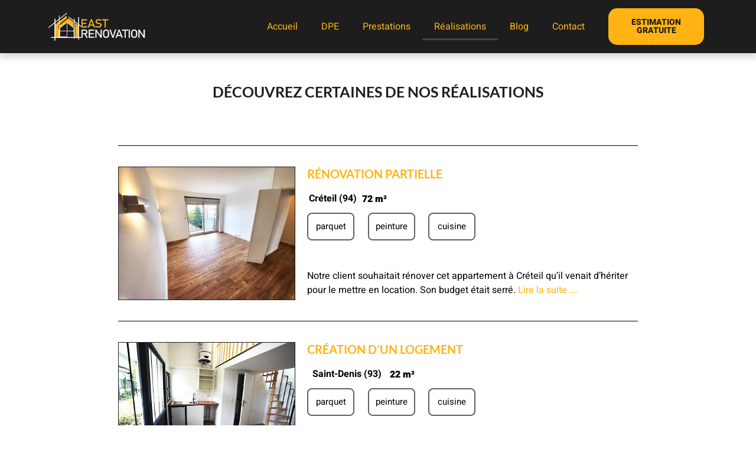

--- FILE ---
content_type: text/html; charset=UTF-8
request_url: https://east-renovation.fr/realisations/
body_size: 29109
content:
<!doctype html>
<html lang="fr-FR">
<head>
	<meta charset="UTF-8">
	<meta name="viewport" content="width=device-width, initial-scale=1">
	<link rel="profile" href="https://gmpg.org/xfn/11">
	<meta name='robots' content='index, follow, max-image-preview:large, max-snippet:-1, max-video-preview:-1' />
	
	
<!-- Google Tag Manager for WordPress by gtm4wp.com -->
<script data-cfasync="false" data-pagespeed-no-defer>
	var gtm4wp_datalayer_name = "dataLayer";
	var dataLayer = dataLayer || [];
</script>
<!-- End Google Tag Manager for WordPress by gtm4wp.com -->
	<!-- This site is optimized with the Yoast SEO plugin v25.0 - https://yoast.com/wordpress/plugins/seo/ -->
	<title>Réalisations - East Renovation</title>
	<meta name="description" content="Nous réalisons tous vos travaux de rénovation intérieure. Rénovation d’Appartement ou Rénovation de Maison." />
	<link rel="canonical" href="https://east-renovation.fr/realisations/" />
	<meta property="og:locale" content="fr_FR" />
	<meta property="og:type" content="article" />
	<meta property="og:title" content="Réalisations - East Renovation" />
	<meta property="og:description" content="Nous réalisons tous vos travaux de rénovation intérieure. Rénovation d’Appartement ou Rénovation de Maison." />
	<meta property="og:url" content="https://east-renovation.fr/realisations/" />
	<meta property="og:site_name" content="East Renovation" />
	<meta property="article:publisher" content="https://www.facebook.com/profile.php?id=100086999444198" />
	<meta property="article:modified_time" content="2025-05-20T09:43:29+00:00" />
	<meta property="og:image" content="https://east-renovation.fr/wp-content/uploads/2025/05/Renovation-interieure-Creteil-photoshop.jpg" />
	<meta property="og:image:width" content="800" />
	<meta property="og:image:height" content="600" />
	<meta property="og:image:type" content="image/jpeg" />
	<meta name="twitter:card" content="summary_large_image" />
	<meta name="twitter:label1" content="Durée de lecture estimée" />
	<meta name="twitter:data1" content="5 minutes" />
	<script type="application/ld+json" class="yoast-schema-graph">{"@context":"https://schema.org","@graph":[{"@type":"WebPage","@id":"https://east-renovation.fr/realisations/","url":"https://east-renovation.fr/realisations/","name":"Réalisations - East Renovation","isPartOf":{"@id":"https://east-renovation.fr/#website"},"primaryImageOfPage":{"@id":"https://east-renovation.fr/realisations/#primaryimage"},"image":{"@id":"https://east-renovation.fr/realisations/#primaryimage"},"thumbnailUrl":"https://east-renovation.fr/wp-content/uploads/2025/05/Renovation-interieure-Creteil-photoshop.jpg","datePublished":"2022-09-03T11:25:48+00:00","dateModified":"2025-05-20T09:43:29+00:00","description":"Nous réalisons tous vos travaux de rénovation intérieure. Rénovation d’Appartement ou Rénovation de Maison.","breadcrumb":{"@id":"https://east-renovation.fr/realisations/#breadcrumb"},"inLanguage":"fr-FR","potentialAction":[{"@type":"ReadAction","target":["https://east-renovation.fr/realisations/"]}]},{"@type":"ImageObject","inLanguage":"fr-FR","@id":"https://east-renovation.fr/realisations/#primaryimage","url":"https://east-renovation.fr/wp-content/uploads/2025/05/Renovation-interieure-Creteil-photoshop.jpg","contentUrl":"https://east-renovation.fr/wp-content/uploads/2025/05/Renovation-interieure-Creteil-photoshop.jpg"},{"@type":"BreadcrumbList","@id":"https://east-renovation.fr/realisations/#breadcrumb","itemListElement":[{"@type":"ListItem","position":1,"name":"Accueil","item":"https://east-renovation.fr/"},{"@type":"ListItem","position":2,"name":"Réalisations"}]},{"@type":"WebSite","@id":"https://east-renovation.fr/#website","url":"https://east-renovation.fr/","name":"East Renovation","description":"","publisher":{"@id":"https://east-renovation.fr/#organization"},"potentialAction":[{"@type":"SearchAction","target":{"@type":"EntryPoint","urlTemplate":"https://east-renovation.fr/?s={search_term_string}"},"query-input":{"@type":"PropertyValueSpecification","valueRequired":true,"valueName":"search_term_string"}}],"inLanguage":"fr-FR"},{"@type":"Organization","@id":"https://east-renovation.fr/#organization","name":"East Renovation","url":"https://east-renovation.fr/","logo":{"@type":"ImageObject","inLanguage":"fr-FR","@id":"https://east-renovation.fr/#/schema/logo/image/","url":"https://east-renovation.fr/wp-content/uploads/2025/03/logo.png","contentUrl":"https://east-renovation.fr/wp-content/uploads/2025/03/logo.png","width":2362,"height":1181,"caption":"East Renovation"},"image":{"@id":"https://east-renovation.fr/#/schema/logo/image/"},"sameAs":["https://www.facebook.com/profile.php?id=100086999444198","https://www.instagram.com/east_renovation/"]}]}</script>
	<!-- / Yoast SEO plugin. -->


<link rel="alternate" type="application/rss+xml" title="East Renovation &raquo; Flux" href="https://east-renovation.fr/feed/" />
<link rel="alternate" type="application/rss+xml" title="East Renovation &raquo; Flux des commentaires" href="https://east-renovation.fr/comments/feed/" />

<link data-optimized="2" rel="stylesheet" href="https://east-renovation.fr/wp-content/litespeed/css/fdf8a57acf12af9c48c2b786c772229a.css?ver=bce63" />

































<link rel="https://api.w.org/" href="https://east-renovation.fr/wp-json/" /><link rel="alternate" title="JSON" type="application/json" href="https://east-renovation.fr/wp-json/wp/v2/pages/127" /><link rel="EditURI" type="application/rsd+xml" title="RSD" href="https://east-renovation.fr/xmlrpc.php?rsd" />
<meta name="generator" content="WordPress 6.8.3" />
<link rel='shortlink' href='https://east-renovation.fr/?p=127' />
<link rel="alternate" title="oEmbed (JSON)" type="application/json+oembed" href="https://east-renovation.fr/wp-json/oembed/1.0/embed?url=https%3A%2F%2Feast-renovation.fr%2Frealisations%2F" />
<link rel="alternate" title="oEmbed (XML)" type="text/xml+oembed" href="https://east-renovation.fr/wp-json/oembed/1.0/embed?url=https%3A%2F%2Feast-renovation.fr%2Frealisations%2F&#038;format=xml" />
<link rel="preload" as="image" href="https://east-renovation.fr/wp-content/uploads/2022/09/white-and-gray-modern-lounge.webp" />

<!-- Google Tag Manager for WordPress by gtm4wp.com -->
<!-- GTM Container placement set to automatic -->
<script data-cfasync="false" data-pagespeed-no-defer>
	var dataLayer_content = {"pagePostType":"page","pagePostType2":"single-page","pagePostAuthor":"@eastrenovation"};
	dataLayer.push( dataLayer_content );
</script>
<script data-cfasync="false" data-pagespeed-no-defer>
(function(w,d,s,l,i){w[l]=w[l]||[];w[l].push({'gtm.start':
new Date().getTime(),event:'gtm.js'});var f=d.getElementsByTagName(s)[0],
j=d.createElement(s),dl=l!='dataLayer'?'&l='+l:'';j.async=true;j.src=
'//www.googletagmanager.com/gtm.js?id='+i+dl;f.parentNode.insertBefore(j,f);
})(window,document,'script','dataLayer','GTM-NSJLP9D');
</script>
<!-- End Google Tag Manager for WordPress by gtm4wp.com -->		
				
					
			<!-- Google tag (gtag.js) -->
<script async src="https://www.googletagmanager.com/gtag/js?id=G-ZT8M64K7TD"></script>
<script>
  window.dataLayer = window.dataLayer || [];
  function gtag(){dataLayer.push(arguments);}
  gtag('js', new Date());

  gtag('config', 'G-ZT8M64K7TD');
</script>

<!-- Google Tag Manager -->
<script>(function(w,d,s,l,i){w[l]=w[l]||[];w[l].push({'gtm.start':
new Date().getTime(),event:'gtm.js'});var f=d.getElementsByTagName(s)[0],
j=d.createElement(s),dl=l!='dataLayer'?'&l='+l:'';j.async=true;j.src=
'https://www.googletagmanager.com/gtm.js?id='+i+dl;f.parentNode.insertBefore(j,f);
})(window,document,'script','dataLayer','GTM-NSJLP9D');</script>
<!-- End Google Tag Manager -->

<!-- Google tag (gtag.js) -->
<script async src="https://www.googletagmanager.com/gtag/js?id=AW-10987397113"></script>
<script>
  window.dataLayer = window.dataLayer || [];
  function gtag(){dataLayer.push(arguments);}
  gtag('js', new Date());

  gtag('config', 'AW-10987397113');
</script>



<!-- Hotjar Tracking Code for http://east-renovation.fr/ -->
<link rel="icon" href="https://east-renovation.fr/wp-content/uploads/2022/09/H0nvbUG1.webp" sizes="32x32" />
<link rel="icon" href="https://east-renovation.fr/wp-content/uploads/2022/09/H0nvbUG1.webp" sizes="192x192" />
<link rel="apple-touch-icon" href="https://east-renovation.fr/wp-content/uploads/2022/09/H0nvbUG1.webp" />
<meta name="msapplication-TileImage" content="https://east-renovation.fr/wp-content/uploads/2022/09/H0nvbUG1.webp" />
		
		</head>
<body class="wp-singular page-template-default page page-id-127 wp-theme-hello-elementor elementor-default elementor-kit-15 elementor-page elementor-page-127">



<!-- GTM Container placement set to automatic -->
<!-- Google Tag Manager (noscript) -->
				<noscript><iframe src="https://www.googletagmanager.com/ns.html?id=GTM-NSJLP9D" height="0" width="0" style="display:none;visibility:hidden" aria-hidden="true"></iframe></noscript>
<!-- End Google Tag Manager (noscript) -->
<a class="skip-link screen-reader-text" href="#content">Aller au contenu</a>

		<div data-elementor-type="header" data-elementor-id="75" class="elementor elementor-75 elementor-location-header" data-elementor-post-type="elementor_library">
					<section class="elementor-section elementor-top-section elementor-element elementor-element-775d9d40 elementor-section-height-min-height elementor-hidden-tablet elementor-hidden-mobile elementor-hidden-desktop elementor-section-boxed elementor-section-height-default elementor-section-items-middle" data-id="775d9d40" data-element_type="section" data-settings="{&quot;background_background&quot;:&quot;classic&quot;}">
						<div class="elementor-container elementor-column-gap-default">
					<div class="elementor-column elementor-col-25 elementor-top-column elementor-element elementor-element-7cd6a226" data-id="7cd6a226" data-element_type="column">
			<div class="elementor-widget-wrap elementor-element-populated">
						<div class="elementor-element elementor-element-1aa60787 elementor-position-left elementor-view-default elementor-mobile-position-top elementor-vertical-align-top elementor-widget elementor-widget-icon-box" data-id="1aa60787" data-element_type="widget" data-widget_type="icon-box.default">
				<div class="elementor-widget-container">
							<div class="elementor-icon-box-wrapper">

						<div class="elementor-icon-box-icon">
				<span  class="elementor-icon">
				<i aria-hidden="true" class="fas fa-map-marker-alt"></i>				</span>
			</div>
			
						<div class="elementor-icon-box-content">

									<p class="elementor-icon-box-title">
						<span  >
							100 avenue Carnot<br> 94100 Saint-Maur-des-Fosses						</span>
					</p>
				
				
			</div>
			
		</div>
						</div>
				</div>
					</div>
		</div>
				<div class="elementor-column elementor-col-25 elementor-top-column elementor-element elementor-element-2b7542d5" data-id="2b7542d5" data-element_type="column">
			<div class="elementor-widget-wrap elementor-element-populated">
						<div class="elementor-element elementor-element-e99b2cd elementor-position-left elementor-view-default elementor-mobile-position-top elementor-vertical-align-top elementor-widget elementor-widget-icon-box" data-id="e99b2cd" data-element_type="widget" data-widget_type="icon-box.default">
				<div class="elementor-widget-container">
							<div class="elementor-icon-box-wrapper">

						<div class="elementor-icon-box-icon">
				<span  class="elementor-icon">
				<i aria-hidden="true" class="fas fa-phone-alt"></i>				</span>
			</div>
			
						<div class="elementor-icon-box-content">

									<p class="elementor-icon-box-title">
						<span  >
							06 20 56 73 77						</span>
					</p>
				
				
			</div>
			
		</div>
						</div>
				</div>
					</div>
		</div>
				<div class="elementor-column elementor-col-25 elementor-top-column elementor-element elementor-element-49ca3aa" data-id="49ca3aa" data-element_type="column">
			<div class="elementor-widget-wrap">
							</div>
		</div>
				<div class="elementor-column elementor-col-25 elementor-top-column elementor-element elementor-element-3ca7c978" data-id="3ca7c978" data-element_type="column">
			<div class="elementor-widget-wrap elementor-element-populated">
						<div class="elementor-element elementor-element-6564cf70 elementor-position-left elementor-view-default elementor-mobile-position-top elementor-vertical-align-top elementor-widget elementor-widget-icon-box" data-id="6564cf70" data-element_type="widget" data-widget_type="icon-box.default">
				<div class="elementor-widget-container">
							<div class="elementor-icon-box-wrapper">

						<div class="elementor-icon-box-icon">
				<span  class="elementor-icon">
				<i aria-hidden="true" class="fas fa-clock"></i>				</span>
			</div>
			
						<div class="elementor-icon-box-content">

									<p class="elementor-icon-box-title">
						<span  >
							Horaires : Lun-Ven 08:00 - 17:00						</span>
					</p>
				
				
			</div>
			
		</div>
						</div>
				</div>
					</div>
		</div>
					</div>
		</section>
				<section class="elementor-section elementor-top-section elementor-element elementor-element-30a4f9a2 elementor-section-height-min-height elementor-hidden-tablet elementor-hidden-mobile elementor-section-boxed elementor-section-height-default elementor-section-items-middle" data-id="30a4f9a2" data-element_type="section" data-settings="{&quot;background_background&quot;:&quot;classic&quot;,&quot;sticky&quot;:&quot;top&quot;,&quot;sticky_on&quot;:[&quot;desktop&quot;,&quot;tablet&quot;,&quot;mobile&quot;],&quot;sticky_offset&quot;:0,&quot;sticky_effects_offset&quot;:0}">
						<div class="elementor-container elementor-column-gap-default">
					<div class="elementor-column elementor-col-33 elementor-top-column elementor-element elementor-element-4906123b" data-id="4906123b" data-element_type="column">
			<div class="elementor-widget-wrap elementor-element-populated">
						<div class="elementor-element elementor-element-5d3b64fb elementor-widget elementor-widget-image" data-id="5d3b64fb" data-element_type="widget" data-widget_type="image.default">
				<div class="elementor-widget-container">
																<a href="/">
							<img width="300" height="88" src="https://east-renovation.fr/wp-content/uploads/2022/09/logo_east.webp" class="attachment-full size-full wp-image-1960" alt="" loading="lazy" />								</a>
															</div>
				</div>
					</div>
		</div>
				<div class="elementor-column elementor-col-33 elementor-top-column elementor-element elementor-element-9785ad7" data-id="9785ad7" data-element_type="column">
			<div class="elementor-widget-wrap elementor-element-populated">
						<div class="elementor-element elementor-element-335a2e9 elementor-nav-menu__align-end elementor-nav-menu--dropdown-tablet elementor-nav-menu__text-align-aside elementor-nav-menu--toggle elementor-nav-menu--burger elementor-widget elementor-widget-nav-menu" data-id="335a2e9" data-element_type="widget" data-settings="{&quot;layout&quot;:&quot;horizontal&quot;,&quot;submenu_icon&quot;:{&quot;value&quot;:&quot;&lt;i class=\&quot;fas fa-caret-down\&quot;&gt;&lt;\/i&gt;&quot;,&quot;library&quot;:&quot;fa-solid&quot;},&quot;toggle&quot;:&quot;burger&quot;}" data-widget_type="nav-menu.default">
				<div class="elementor-widget-container">
								<nav class="elementor-nav-menu--main elementor-nav-menu__container elementor-nav-menu--layout-horizontal e--pointer-underline e--animation-fade">
				<ul id="menu-1-335a2e9" class="elementor-nav-menu"><li class="menu-item menu-item-type-post_type menu-item-object-page menu-item-home menu-item-106"><a href="https://east-renovation.fr/" class="elementor-item">Accueil</a></li>
<li class="menu-item menu-item-type-post_type menu-item-object-page menu-item-1493"><a href="https://east-renovation.fr/dpe/" class="elementor-item">DPE</a></li>
<li class="menu-item menu-item-type-post_type menu-item-object-page menu-item-343"><a href="https://east-renovation.fr/prestations-2/" class="elementor-item">Prestations</a></li>
<li class="menu-item menu-item-type-post_type menu-item-object-page current-menu-item page_item page-item-127 current_page_item menu-item-132"><a href="https://east-renovation.fr/realisations/" aria-current="page" class="elementor-item elementor-item-active">Réalisations</a></li>
<li class="menu-item menu-item-type-post_type menu-item-object-page menu-item-1808"><a href="https://east-renovation.fr/blog/" class="elementor-item">Blog</a></li>
<li class="menu-item menu-item-type-post_type menu-item-object-page menu-item-139"><a href="https://east-renovation.fr/contact/" class="elementor-item">Contact</a></li>
</ul>			</nav>
					<div class="elementor-menu-toggle" role="button" tabindex="0" aria-label="Permuter le menu" aria-expanded="false">
			<i aria-hidden="true" role="presentation" class="elementor-menu-toggle__icon--open eicon-menu-bar"></i><i aria-hidden="true" role="presentation" class="elementor-menu-toggle__icon--close eicon-close"></i>			<span class="elementor-screen-only">Menu</span>
		</div>
					<nav class="elementor-nav-menu--dropdown elementor-nav-menu__container" aria-hidden="true">
				<ul id="menu-2-335a2e9" class="elementor-nav-menu"><li class="menu-item menu-item-type-post_type menu-item-object-page menu-item-home menu-item-106"><a href="https://east-renovation.fr/" class="elementor-item" tabindex="-1">Accueil</a></li>
<li class="menu-item menu-item-type-post_type menu-item-object-page menu-item-1493"><a href="https://east-renovation.fr/dpe/" class="elementor-item" tabindex="-1">DPE</a></li>
<li class="menu-item menu-item-type-post_type menu-item-object-page menu-item-343"><a href="https://east-renovation.fr/prestations-2/" class="elementor-item" tabindex="-1">Prestations</a></li>
<li class="menu-item menu-item-type-post_type menu-item-object-page current-menu-item page_item page-item-127 current_page_item menu-item-132"><a href="https://east-renovation.fr/realisations/" aria-current="page" class="elementor-item elementor-item-active" tabindex="-1">Réalisations</a></li>
<li class="menu-item menu-item-type-post_type menu-item-object-page menu-item-1808"><a href="https://east-renovation.fr/blog/" class="elementor-item" tabindex="-1">Blog</a></li>
<li class="menu-item menu-item-type-post_type menu-item-object-page menu-item-139"><a href="https://east-renovation.fr/contact/" class="elementor-item" tabindex="-1">Contact</a></li>
</ul>			</nav>
						</div>
				</div>
					</div>
		</div>
				<div class="elementor-column elementor-col-33 elementor-top-column elementor-element elementor-element-885e3d6" data-id="885e3d6" data-element_type="column">
			<div class="elementor-widget-wrap elementor-element-populated">
						<div class="elementor-element elementor-element-43760ef elementor-align-left elementor-widget elementor-widget-button" data-id="43760ef" data-element_type="widget" data-widget_type="button.default">
				<div class="elementor-widget-container">
									<div class="elementor-button-wrapper">
					<a class="elementor-button elementor-button-link elementor-size-lg" href="/estimation">
						<span class="elementor-button-content-wrapper">
									<span class="elementor-button-text">estimation gratuite</span>
					</span>
					</a>
				</div>
								</div>
				</div>
					</div>
		</div>
					</div>
		</section>
				<section class="elementor-section elementor-top-section elementor-element elementor-element-93e66fb elementor-section-height-min-height elementor-hidden-desktop elementor-section-boxed elementor-section-height-default elementor-section-items-middle" data-id="93e66fb" data-element_type="section" data-settings="{&quot;background_background&quot;:&quot;classic&quot;,&quot;sticky&quot;:&quot;top&quot;,&quot;sticky_on&quot;:[&quot;desktop&quot;,&quot;tablet&quot;,&quot;mobile&quot;],&quot;sticky_offset&quot;:0,&quot;sticky_effects_offset&quot;:0}">
						<div class="elementor-container elementor-column-gap-default">
					<div class="elementor-column elementor-col-33 elementor-top-column elementor-element elementor-element-5e85789" data-id="5e85789" data-element_type="column">
			<div class="elementor-widget-wrap elementor-element-populated">
						<div class="elementor-element elementor-element-307fd9f elementor-widget elementor-widget-image" data-id="307fd9f" data-element_type="widget" data-widget_type="image.default">
				<div class="elementor-widget-container">
																<a href="/">
							<img width="300" height="88" src="https://east-renovation.fr/wp-content/uploads/2022/09/logo_east.webp" class="attachment-full size-full wp-image-1960" alt="" loading="lazy" />								</a>
															</div>
				</div>
					</div>
		</div>
				<div class="elementor-column elementor-col-33 elementor-top-column elementor-element elementor-element-f7a8273" data-id="f7a8273" data-element_type="column">
			<div class="elementor-widget-wrap elementor-element-populated">
						<div class="elementor-element elementor-element-4739470 elementor-align-left elementor-mobile-align-center elementor-widget-mobile__width-initial elementor-widget elementor-widget-button" data-id="4739470" data-element_type="widget" data-widget_type="button.default">
				<div class="elementor-widget-container">
									<div class="elementor-button-wrapper">
					<a class="elementor-button elementor-button-link elementor-size-lg" href="/estimation">
						<span class="elementor-button-content-wrapper">
									<span class="elementor-button-text">estimation gratuite</span>
					</span>
					</a>
				</div>
								</div>
				</div>
					</div>
		</div>
				<div class="elementor-column elementor-col-33 elementor-top-column elementor-element elementor-element-2b87a13" data-id="2b87a13" data-element_type="column" data-settings="{&quot;background_background&quot;:&quot;gradient&quot;}">
			<div class="elementor-widget-wrap elementor-element-populated">
						<div class="elementor-element elementor-element-6fb5353 elementor-widget-mobile__width-initial elementor-widget elementor-widget-ekit-nav-menu" data-id="6fb5353" data-element_type="widget" data-widget_type="ekit-nav-menu.default">
				<div class="elementor-widget-container">
							<nav class="ekit-wid-con ekit_menu_responsive_tablet" 
			data-hamburger-icon="" 
			data-hamburger-icon-type="icon" 
			data-responsive-breakpoint="1024">
			            <button class="elementskit-menu-hamburger elementskit-menu-toggler"  type="button" aria-label="hamburger-icon">
                                    <span class="elementskit-menu-hamburger-icon"></span><span class="elementskit-menu-hamburger-icon"></span><span class="elementskit-menu-hamburger-icon"></span>
                            </button>
            <div id="ekit-megamenu-principal" class="elementskit-menu-container elementskit-menu-offcanvas-elements elementskit-navbar-nav-default ekit-nav-menu-one-page- ekit-nav-dropdown-hover"><ul id="menu-principal" class="elementskit-navbar-nav elementskit-menu-po-left submenu-click-on-"><li class="menu-item menu-item-type-post_type menu-item-object-page menu-item-home menu-item-106 nav-item elementskit-mobile-builder-content" data-vertical-menu=750px><a href="https://east-renovation.fr/" class="ekit-menu-nav-link">Accueil</a></li>
<li class="menu-item menu-item-type-post_type menu-item-object-page menu-item-1493 nav-item elementskit-mobile-builder-content" data-vertical-menu=750px><a href="https://east-renovation.fr/dpe/" class="ekit-menu-nav-link">DPE</a></li>
<li class="menu-item menu-item-type-post_type menu-item-object-page menu-item-343 nav-item elementskit-mobile-builder-content" data-vertical-menu=750px><a href="https://east-renovation.fr/prestations-2/" class="ekit-menu-nav-link">Prestations</a></li>
<li class="menu-item menu-item-type-post_type menu-item-object-page current-menu-item page_item page-item-127 current_page_item menu-item-132 nav-item elementskit-mobile-builder-content active" data-vertical-menu=750px><a href="https://east-renovation.fr/realisations/" class="ekit-menu-nav-link active">Réalisations</a></li>
<li class="menu-item menu-item-type-post_type menu-item-object-page menu-item-1808 nav-item elementskit-mobile-builder-content" data-vertical-menu=750px><a href="https://east-renovation.fr/blog/" class="ekit-menu-nav-link">Blog</a></li>
<li class="menu-item menu-item-type-post_type menu-item-object-page menu-item-139 nav-item elementskit-mobile-builder-content" data-vertical-menu=750px><a href="https://east-renovation.fr/contact/" class="ekit-menu-nav-link">Contact</a></li>
</ul><div class="elementskit-nav-identity-panel"><a class="elementskit-nav-logo" href="https://east-renovation.fr" target="" rel=""><img src="https://east-renovation.fr/wp-content/uploads/2022/09/logo-footer.webp" title="" alt="" decoding="async" loading="lazy" /></a><button class="elementskit-menu-close elementskit-menu-toggler" type="button">X</button></div></div>			
			<div class="elementskit-menu-overlay elementskit-menu-offcanvas-elements elementskit-menu-toggler ekit-nav-menu--overlay"></div>        </nav>
						</div>
				</div>
					</div>
		</div>
					</div>
		</section>
				</div>
		
<main id="content" class="site-main post-127 page type-page status-publish hentry">

	
	<div class="page-content">
				<div data-elementor-type="wp-page" data-elementor-id="127" class="elementor elementor-127" data-elementor-post-type="page">
						<section class="elementor-section elementor-top-section elementor-element elementor-element-7b179ff elementor-section-boxed elementor-section-height-default elementor-section-height-default" data-id="7b179ff" data-element_type="section">
						<div class="elementor-container elementor-column-gap-default">
					<div class="elementor-column elementor-col-100 elementor-top-column elementor-element elementor-element-8c7bbee" data-id="8c7bbee" data-element_type="column">
			<div class="elementor-widget-wrap elementor-element-populated">
						<div class="elementor-element elementor-element-3364ed2 elementor-widget elementor-widget-spacer" data-id="3364ed2" data-element_type="widget" data-widget_type="spacer.default">
				<div class="elementor-widget-container">
							<div class="elementor-spacer">
			<div class="elementor-spacer-inner"></div>
		</div>
						</div>
				</div>
					</div>
		</div>
					</div>
		</section>
				<section class="elementor-section elementor-top-section elementor-element elementor-element-b1b9818 elementor-section-boxed elementor-section-height-default elementor-section-height-default" data-id="b1b9818" data-element_type="section">
						<div class="elementor-container elementor-column-gap-default">
					<div class="elementor-column elementor-col-100 elementor-top-column elementor-element elementor-element-d1a916b" data-id="d1a916b" data-element_type="column">
			<div class="elementor-widget-wrap elementor-element-populated">
						<div class="elementor-element elementor-element-5c69e85 elementor-widget elementor-widget-heading" data-id="5c69e85" data-element_type="widget" data-widget_type="heading.default">
				<div class="elementor-widget-container">
					<h5 class="elementor-heading-title elementor-size-default">Découvrez certaines de nos réalisations </h5>				</div>
				</div>
					</div>
		</div>
					</div>
		</section>
				<section class="elementor-section elementor-top-section elementor-element elementor-element-40e6544 elementor-section-boxed elementor-section-height-default elementor-section-height-default" data-id="40e6544" data-element_type="section">
						<div class="elementor-container elementor-column-gap-default">
					<div class="elementor-column elementor-col-100 elementor-top-column elementor-element elementor-element-1ab3c6c" data-id="1ab3c6c" data-element_type="column">
			<div class="elementor-widget-wrap elementor-element-populated">
						<div class="elementor-element elementor-element-4d2177c elementor-widget elementor-widget-spacer" data-id="4d2177c" data-element_type="widget" data-widget_type="spacer.default">
				<div class="elementor-widget-container">
							<div class="elementor-spacer">
			<div class="elementor-spacer-inner"></div>
		</div>
						</div>
				</div>
					</div>
		</div>
					</div>
		</section>
				<section class="elementor-section elementor-top-section elementor-element elementor-element-317bd97 elementor-section-boxed elementor-section-height-default elementor-section-height-default" data-id="317bd97" data-element_type="section">
						<div class="elementor-container elementor-column-gap-default">
					<div class="elementor-column elementor-col-100 elementor-top-column elementor-element elementor-element-8499696" data-id="8499696" data-element_type="column">
			<div class="elementor-widget-wrap elementor-element-populated">
						<div class="elementor-element elementor-element-8b23e5e elementor-widget-divider--view-line elementor-widget elementor-widget-divider" data-id="8b23e5e" data-element_type="widget" data-widget_type="divider.default">
				<div class="elementor-widget-container">
							<div class="elementor-divider">
			<span class="elementor-divider-separator">
						</span>
		</div>
						</div>
				</div>
					</div>
		</div>
					</div>
		</section>
				<section class="elementor-section elementor-top-section elementor-element elementor-element-5544aaa elementor-section-boxed elementor-section-height-default elementor-section-height-default" data-id="5544aaa" data-element_type="section">
						<div class="elementor-container elementor-column-gap-default">
					<div class="elementor-column elementor-col-50 elementor-top-column elementor-element elementor-element-65362aa" data-id="65362aa" data-element_type="column">
			<div class="elementor-widget-wrap elementor-element-populated">
						<div class="elementor-element elementor-element-a25d592 elementor-widget elementor-widget-image" data-id="a25d592" data-element_type="widget" data-widget_type="image.default">
				<div class="elementor-widget-container">
																<a href="https://east-renovation.fr/renovation-partielle/">
							<img fetchpriority="high" decoding="async" width="800" height="600" src="https://east-renovation.fr/wp-content/uploads/2025/05/Renovation-interieure-Creteil-photoshop.jpg" class="elementor-animation-grow attachment-large size-large wp-image-2979" alt="Appartement rénové avec finitions soignées, prêt à accueillir un locataire" srcset="https://east-renovation.fr/wp-content/uploads/2025/05/Renovation-interieure-Creteil-photoshop.jpg 800w, https://east-renovation.fr/wp-content/uploads/2025/05/Renovation-interieure-Creteil-photoshop-300x225.jpg 300w, https://east-renovation.fr/wp-content/uploads/2025/05/Renovation-interieure-Creteil-photoshop-768x576.jpg 768w" sizes="(max-width: 800px) 100vw, 800px" />								</a>
															</div>
				</div>
					</div>
		</div>
				<div class="elementor-column elementor-col-50 elementor-top-column elementor-element elementor-element-26db1bc" data-id="26db1bc" data-element_type="column">
			<div class="elementor-widget-wrap elementor-element-populated">
						<div class="elementor-element elementor-element-b2ffc26 elementor-widget elementor-widget-heading" data-id="b2ffc26" data-element_type="widget" data-widget_type="heading.default">
				<div class="elementor-widget-container">
					<h5 class="elementor-heading-title elementor-size-default"><a href="https://east-renovation.fr/renovation-partielle/">rénovation partielle</a></h5>				</div>
				</div>
				<div class="elementor-element elementor-element-d85d069 elementor-widget__width-initial elementor-widget elementor-widget-text-editor" data-id="d85d069" data-element_type="widget" data-widget_type="text-editor.default">
				<div class="elementor-widget-container">
									<p style="text-align: center;"><a href="https://east-renovation.fr/renovation-partielle/"><strong><span style="color: #000000;">Créteil (94</span></strong><strong><span style="color: #000000;">)</span></strong></a></p>								</div>
				</div>
				<div class="elementor-element elementor-element-4308a25 elementor-widget__width-initial elementor-widget elementor-widget-text-editor" data-id="4308a25" data-element_type="widget" data-widget_type="text-editor.default">
				<div class="elementor-widget-container">
									<p><strong><span style="color: #000000;"><a style="color: #000000;" href="https://east-renovation.fr/renovation-partielle/">72 m²</a></span></strong></p>								</div>
				</div>
				<div class="elementor-element elementor-element-505d279 elementor-widget__width-initial elementor-widget elementor-widget-spacer" data-id="505d279" data-element_type="widget" data-widget_type="spacer.default">
				<div class="elementor-widget-container">
							<div class="elementor-spacer">
			<div class="elementor-spacer-inner"></div>
		</div>
						</div>
				</div>
				<div class="elementor-element elementor-element-b6aaeb4 elementor-widget__width-initial elementor-widget elementor-widget-text-editor" data-id="b6aaeb4" data-element_type="widget" data-widget_type="text-editor.default">
				<div class="elementor-widget-container">
									<p style="text-align: center;"><span style="color: #000000;"><a style="color: #000000;" href="https://east-renovation.fr/renovation-partielle/" data-wplink-edit="true">parquet</a></span></p>								</div>
				</div>
				<div class="elementor-element elementor-element-0f35e9d elementor-widget__width-initial elementor-widget elementor-widget-spacer" data-id="0f35e9d" data-element_type="widget" data-widget_type="spacer.default">
				<div class="elementor-widget-container">
							<div class="elementor-spacer">
			<div class="elementor-spacer-inner"></div>
		</div>
						</div>
				</div>
				<div class="elementor-element elementor-element-3997470 elementor-widget__width-initial elementor-widget elementor-widget-text-editor" data-id="3997470" data-element_type="widget" data-widget_type="text-editor.default">
				<div class="elementor-widget-container">
									<p style="text-align: center;"><a href="https://east-renovation.fr/renovation-partielle/"><span style="color: #000000;">peinture</span></a></p>								</div>
				</div>
				<div class="elementor-element elementor-element-938c314 elementor-widget__width-initial elementor-widget elementor-widget-spacer" data-id="938c314" data-element_type="widget" data-widget_type="spacer.default">
				<div class="elementor-widget-container">
							<div class="elementor-spacer">
			<div class="elementor-spacer-inner"></div>
		</div>
						</div>
				</div>
				<div class="elementor-element elementor-element-a1aea01 elementor-widget__width-initial elementor-widget elementor-widget-text-editor" data-id="a1aea01" data-element_type="widget" data-widget_type="text-editor.default">
				<div class="elementor-widget-container">
									<p style="text-align: center;"><a href="https://east-renovation.fr/renovation-partielle/"><span style="color: #000000;">cuisine</span></a></p>								</div>
				</div>
				<div class="elementor-element elementor-element-5b3b42d elementor-widget elementor-widget-spacer" data-id="5b3b42d" data-element_type="widget" data-widget_type="spacer.default">
				<div class="elementor-widget-container">
							<div class="elementor-spacer">
			<div class="elementor-spacer-inner"></div>
		</div>
						</div>
				</div>
				<div class="elementor-element elementor-element-d114d85 elementor-widget elementor-widget-text-editor" data-id="d114d85" data-element_type="widget" data-widget_type="text-editor.default">
				<div class="elementor-widget-container">
									<p><a href="https://east-renovation.fr/renovation-partielle/"><span style="color: #000000;">Notre client souhaitait rénover cet appartement à Créteil qu’il venait d’hériter pour le mettre en location. Son budget était serré. <span style="color: #ffb413;">Lire la suite &#8230;.</span></span></a></p>								</div>
				</div>
					</div>
		</div>
					</div>
		</section>
				<section class="elementor-section elementor-top-section elementor-element elementor-element-3e5f0fe elementor-section-boxed elementor-section-height-default elementor-section-height-default" data-id="3e5f0fe" data-element_type="section">
						<div class="elementor-container elementor-column-gap-default">
					<div class="elementor-column elementor-col-100 elementor-top-column elementor-element elementor-element-d0ec043" data-id="d0ec043" data-element_type="column">
			<div class="elementor-widget-wrap elementor-element-populated">
						<div class="elementor-element elementor-element-05b0c97 elementor-widget-divider--view-line elementor-widget elementor-widget-divider" data-id="05b0c97" data-element_type="widget" data-widget_type="divider.default">
				<div class="elementor-widget-container">
							<div class="elementor-divider">
			<span class="elementor-divider-separator">
						</span>
		</div>
						</div>
				</div>
					</div>
		</div>
					</div>
		</section>
				<section class="elementor-section elementor-top-section elementor-element elementor-element-b5aa74c elementor-section-boxed elementor-section-height-default elementor-section-height-default" data-id="b5aa74c" data-element_type="section">
						<div class="elementor-container elementor-column-gap-default">
					<div class="elementor-column elementor-col-50 elementor-top-column elementor-element elementor-element-6f6af4e" data-id="6f6af4e" data-element_type="column">
			<div class="elementor-widget-wrap elementor-element-populated">
						<div class="elementor-element elementor-element-330e0dd elementor-widget elementor-widget-image" data-id="330e0dd" data-element_type="widget" data-widget_type="image.default">
				<div class="elementor-widget-container">
																<a href="https://east-renovation.fr/creation-logement-dans-un-ancien-garage/">
							<img decoding="async" width="800" height="533" src="https://east-renovation.fr/wp-content/uploads/2025/05/Cuisine-compacte-lumineuse-avec-fenetres-PVC.jpg" class="elementor-animation-grow attachment-large size-large wp-image-2809" alt="Petite cuisine moderne avec meubles intégrés, éclairée par des fenêtres en PVC à double vitrage offrant isolation thermique et acoustique." srcset="https://east-renovation.fr/wp-content/uploads/2025/05/Cuisine-compacte-lumineuse-avec-fenetres-PVC.jpg 800w, https://east-renovation.fr/wp-content/uploads/2025/05/Cuisine-compacte-lumineuse-avec-fenetres-PVC-300x200.jpg 300w, https://east-renovation.fr/wp-content/uploads/2025/05/Cuisine-compacte-lumineuse-avec-fenetres-PVC-768x512.jpg 768w" sizes="(max-width: 800px) 100vw, 800px" loading="lazy" />								</a>
															</div>
				</div>
					</div>
		</div>
				<div class="elementor-column elementor-col-50 elementor-top-column elementor-element elementor-element-e9df65f" data-id="e9df65f" data-element_type="column">
			<div class="elementor-widget-wrap elementor-element-populated">
						<div class="elementor-element elementor-element-baf87bd elementor-widget elementor-widget-heading" data-id="baf87bd" data-element_type="widget" data-widget_type="heading.default">
				<div class="elementor-widget-container">
					<h5 class="elementor-heading-title elementor-size-default"><a href="https://east-renovation.fr/creation-logement-dans-un-ancien-garage/">Création d’un logement </a></h5>				</div>
				</div>
				<div class="elementor-element elementor-element-0a98f0b elementor-widget__width-initial elementor-widget elementor-widget-text-editor" data-id="0a98f0b" data-element_type="widget" data-widget_type="text-editor.default">
				<div class="elementor-widget-container">
									<p style="text-align: center;"><strong><span style="color: #000000;"><a style="color: #000000;" href="https://east-renovation.fr/creation-logement-dans-un-ancien-garage/">Saint-Denis (93</a></span></strong><strong><span style="color: #000000;"><a style="color: #000000;" href="https://east-renovation.fr/creation-logement-dans-un-ancien-garage/">)</a></span></strong></p>								</div>
				</div>
				<div class="elementor-element elementor-element-5516efc elementor-widget__width-initial elementor-widget elementor-widget-text-editor" data-id="5516efc" data-element_type="widget" data-widget_type="text-editor.default">
				<div class="elementor-widget-container">
									<p><strong><span style="color: #000000;"><a style="color: #000000;" href="https://east-renovation.fr/creation-logement-dans-un-ancien-garage/">22 m²</a></span></strong></p>								</div>
				</div>
				<div class="elementor-element elementor-element-5510fc1 elementor-widget__width-initial elementor-widget elementor-widget-spacer" data-id="5510fc1" data-element_type="widget" data-widget_type="spacer.default">
				<div class="elementor-widget-container">
							<div class="elementor-spacer">
			<div class="elementor-spacer-inner"></div>
		</div>
						</div>
				</div>
				<div class="elementor-element elementor-element-052e8e0 elementor-widget__width-initial elementor-widget elementor-widget-text-editor" data-id="052e8e0" data-element_type="widget" data-widget_type="text-editor.default">
				<div class="elementor-widget-container">
									<p style="text-align: center;"><span style="color: #000000;"><a style="color: #000000;" href="https://east-renovation.fr/creation-logement-dans-un-ancien-garage/">parquet</a></span></p>								</div>
				</div>
				<div class="elementor-element elementor-element-2fc11af elementor-widget__width-initial elementor-widget elementor-widget-spacer" data-id="2fc11af" data-element_type="widget" data-widget_type="spacer.default">
				<div class="elementor-widget-container">
							<div class="elementor-spacer">
			<div class="elementor-spacer-inner"></div>
		</div>
						</div>
				</div>
				<div class="elementor-element elementor-element-eca41d8 elementor-widget__width-initial elementor-widget elementor-widget-text-editor" data-id="eca41d8" data-element_type="widget" data-widget_type="text-editor.default">
				<div class="elementor-widget-container">
									<p style="text-align: center;"><a href="https://east-renovation.fr/creation-logement-dans-un-ancien-garage/"><span style="color: #000000;">peinture</span></a></p>								</div>
				</div>
				<div class="elementor-element elementor-element-4553c70 elementor-widget__width-initial elementor-widget elementor-widget-spacer" data-id="4553c70" data-element_type="widget" data-widget_type="spacer.default">
				<div class="elementor-widget-container">
							<div class="elementor-spacer">
			<div class="elementor-spacer-inner"></div>
		</div>
						</div>
				</div>
				<div class="elementor-element elementor-element-58f911e elementor-widget__width-initial elementor-widget elementor-widget-text-editor" data-id="58f911e" data-element_type="widget" data-widget_type="text-editor.default">
				<div class="elementor-widget-container">
									<p style="text-align: center;"><a href="https://east-renovation.fr/creation-logement-dans-un-ancien-garage/"><span style="color: #000000;">cuisine</span></a></p>								</div>
				</div>
				<div class="elementor-element elementor-element-8e2acf2 elementor-widget elementor-widget-spacer" data-id="8e2acf2" data-element_type="widget" data-widget_type="spacer.default">
				<div class="elementor-widget-container">
							<div class="elementor-spacer">
			<div class="elementor-spacer-inner"></div>
		</div>
						</div>
				</div>
				<div class="elementor-element elementor-element-4b82c73 elementor-widget__width-initial elementor-widget elementor-widget-text-editor" data-id="4b82c73" data-element_type="widget" data-widget_type="text-editor.default">
				<div class="elementor-widget-container">
									<p><a href="https://east-renovation.fr/creation-logement-dans-un-ancien-garage/"><span style="color: #000000;">Notre client avait acheté un ancien garage situé en fond de cour  d’un immeuble à Saint Denis pour le transformer en studio. <span style="color: #ffb413;">Lire la suite &#8230;.</span></span></a></p>								</div>
				</div>
					</div>
		</div>
					</div>
		</section>
				<section class="elementor-section elementor-top-section elementor-element elementor-element-ed51311 elementor-section-boxed elementor-section-height-default elementor-section-height-default" data-id="ed51311" data-element_type="section">
						<div class="elementor-container elementor-column-gap-default">
					<div class="elementor-column elementor-col-100 elementor-top-column elementor-element elementor-element-8f36697" data-id="8f36697" data-element_type="column">
			<div class="elementor-widget-wrap elementor-element-populated">
						<div class="elementor-element elementor-element-4b7352a elementor-widget-divider--view-line elementor-widget elementor-widget-divider" data-id="4b7352a" data-element_type="widget" data-widget_type="divider.default">
				<div class="elementor-widget-container">
							<div class="elementor-divider">
			<span class="elementor-divider-separator">
						</span>
		</div>
						</div>
				</div>
					</div>
		</div>
					</div>
		</section>
				<section class="elementor-section elementor-top-section elementor-element elementor-element-e341067 elementor-section-boxed elementor-section-height-default elementor-section-height-default" data-id="e341067" data-element_type="section">
						<div class="elementor-container elementor-column-gap-default">
					<div class="elementor-column elementor-col-50 elementor-top-column elementor-element elementor-element-488f346" data-id="488f346" data-element_type="column">
			<div class="elementor-widget-wrap elementor-element-populated">
						<div class="elementor-element elementor-element-189e256 elementor-widget elementor-widget-image" data-id="189e256" data-element_type="widget" data-widget_type="image.default">
				<div class="elementor-widget-container">
																<a href="https://east-renovation.fr/renovation-totale/">
							<img loading="lazy" decoding="async" width="800" height="600" src="https://east-renovation.fr/wp-content/uploads/2025/05/Travaux-renovation-interieure-appartement-Paris-salon-cuisine-2.jpg" class="elementor-animation-grow attachment-large size-large wp-image-3816" alt="" srcset="https://east-renovation.fr/wp-content/uploads/2025/05/Travaux-renovation-interieure-appartement-Paris-salon-cuisine-2.jpg 800w, https://east-renovation.fr/wp-content/uploads/2025/05/Travaux-renovation-interieure-appartement-Paris-salon-cuisine-2-300x225.jpg 300w, https://east-renovation.fr/wp-content/uploads/2025/05/Travaux-renovation-interieure-appartement-Paris-salon-cuisine-2-768x576.jpg 768w" sizes="(max-width: 800px) 100vw, 800px" />								</a>
															</div>
				</div>
					</div>
		</div>
				<div class="elementor-column elementor-col-50 elementor-top-column elementor-element elementor-element-e883457" data-id="e883457" data-element_type="column">
			<div class="elementor-widget-wrap elementor-element-populated">
						<div class="elementor-element elementor-element-a85b06b elementor-widget elementor-widget-heading" data-id="a85b06b" data-element_type="widget" data-widget_type="heading.default">
				<div class="elementor-widget-container">
					<h5 class="elementor-heading-title elementor-size-default"><a href="https://east-renovation.fr/renovation-totale/">Rénovation totale  d’un appartement </a></h5>				</div>
				</div>
				<div class="elementor-element elementor-element-6adc405 elementor-widget__width-initial elementor-widget elementor-widget-text-editor" data-id="6adc405" data-element_type="widget" data-widget_type="text-editor.default">
				<div class="elementor-widget-container">
									<p style="text-align: center;"><strong><span style="color: #000000;"><a style="color: #000000;" href="https://east-renovation.fr/renovation-totale/">Paris (75)</a></span></strong></p>								</div>
				</div>
				<div class="elementor-element elementor-element-0d10fd9 elementor-widget__width-initial elementor-widget elementor-widget-text-editor" data-id="0d10fd9" data-element_type="widget" data-widget_type="text-editor.default">
				<div class="elementor-widget-container">
									<p style="text-align: center;"><strong><span style="color: #000000;"><a style="color: #000000;" href="https://east-renovation.fr/renovation-totale/">30 m²</a></span></strong></p>								</div>
				</div>
				<div class="elementor-element elementor-element-953323e elementor-widget__width-initial elementor-widget-mobile__width-initial elementor-widget elementor-widget-spacer" data-id="953323e" data-element_type="widget" data-widget_type="spacer.default">
				<div class="elementor-widget-container">
							<div class="elementor-spacer">
			<div class="elementor-spacer-inner"></div>
		</div>
						</div>
				</div>
				<div class="elementor-element elementor-element-5143107 elementor-widget__width-initial elementor-widget elementor-widget-text-editor" data-id="5143107" data-element_type="widget" data-widget_type="text-editor.default">
				<div class="elementor-widget-container">
									<p style="text-align: center;"><a href="https://east-renovation.fr/renovation-totale/"><span style="color: #000000;">amélioration DPE</span></a></p>								</div>
				</div>
				<div class="elementor-element elementor-element-b5ae09e elementor-widget__width-initial elementor-widget elementor-widget-spacer" data-id="b5ae09e" data-element_type="widget" data-widget_type="spacer.default">
				<div class="elementor-widget-container">
							<div class="elementor-spacer">
			<div class="elementor-spacer-inner"></div>
		</div>
						</div>
				</div>
				<div class="elementor-element elementor-element-bf5c924 elementor-widget__width-initial elementor-widget elementor-widget-text-editor" data-id="bf5c924" data-element_type="widget" data-widget_type="text-editor.default">
				<div class="elementor-widget-container">
									<p style="text-align: center;"><span style="color: #000000;"><a style="color: #000000;" href="https://east-renovation.fr/renovation-totale/">rénovation complète</a></span></p>								</div>
				</div>
				<div class="elementor-element elementor-element-7f4e3d6 elementor-widget__width-initial elementor-widget elementor-widget-spacer" data-id="7f4e3d6" data-element_type="widget" data-widget_type="spacer.default">
				<div class="elementor-widget-container">
							<div class="elementor-spacer">
			<div class="elementor-spacer-inner"></div>
		</div>
						</div>
				</div>
				<div class="elementor-element elementor-element-32f1237 elementor-widget__width-initial elementor-widget elementor-widget-text-editor" data-id="32f1237" data-element_type="widget" data-widget_type="text-editor.default">
				<div class="elementor-widget-container">
									<p style="text-align: center;"><a href="https://east-renovation.fr/renovation-totale/"><span style="color: #000000;">Réaménagement </span></a></p>								</div>
				</div>
				<div class="elementor-element elementor-element-d9b99cb elementor-widget__width-initial elementor-widget elementor-widget-spacer" data-id="d9b99cb" data-element_type="widget" data-widget_type="spacer.default">
				<div class="elementor-widget-container">
							<div class="elementor-spacer">
			<div class="elementor-spacer-inner"></div>
		</div>
						</div>
				</div>
				<div class="elementor-element elementor-element-72ef653 elementor-widget elementor-widget-spacer" data-id="72ef653" data-element_type="widget" data-widget_type="spacer.default">
				<div class="elementor-widget-container">
							<div class="elementor-spacer">
			<div class="elementor-spacer-inner"></div>
		</div>
						</div>
				</div>
				<div class="elementor-element elementor-element-f7229b6 elementor-widget elementor-widget-text-editor" data-id="f7229b6" data-element_type="widget" data-widget_type="text-editor.default">
				<div class="elementor-widget-container">
									<p>Notre client souhaitait rénover et réaménager complètement ce logement qu’il venait d’acquérir.<span style="color: #000000;"><a style="color: #000000;" href="https://east-renovation.fr/creation-logement-dans-un-ancien-garage/"><span style="color: #ffb413;">Lire la suite &#8230;.</span></a></span></p>								</div>
				</div>
					</div>
		</div>
					</div>
		</section>
				<section class="elementor-section elementor-top-section elementor-element elementor-element-3cd3fe3 elementor-section-boxed elementor-section-height-default elementor-section-height-default" data-id="3cd3fe3" data-element_type="section">
						<div class="elementor-container elementor-column-gap-default">
					<div class="elementor-column elementor-col-100 elementor-top-column elementor-element elementor-element-a2d883a" data-id="a2d883a" data-element_type="column">
			<div class="elementor-widget-wrap elementor-element-populated">
						<div class="elementor-element elementor-element-26330f7 elementor-widget-divider--view-line elementor-widget elementor-widget-divider" data-id="26330f7" data-element_type="widget" data-widget_type="divider.default">
				<div class="elementor-widget-container">
							<div class="elementor-divider">
			<span class="elementor-divider-separator">
						</span>
		</div>
						</div>
				</div>
					</div>
		</div>
					</div>
		</section>
				<section class="elementor-section elementor-top-section elementor-element elementor-element-f6e3916 elementor-section-boxed elementor-section-height-default elementor-section-height-default" data-id="f6e3916" data-element_type="section">
						<div class="elementor-container elementor-column-gap-default">
					<div class="elementor-column elementor-col-50 elementor-top-column elementor-element elementor-element-4787831" data-id="4787831" data-element_type="column">
			<div class="elementor-widget-wrap elementor-element-populated">
						<div class="elementor-element elementor-element-0b9eef7 elementor-widget elementor-widget-image" data-id="0b9eef7" data-element_type="widget" data-widget_type="image.default">
				<div class="elementor-widget-container">
																<a href="https://east-renovation.fr/renovation-partielle-appartement/">
							<img decoding="async" src="https://east-renovation.fr/wp-content/uploads/elementor/thumbs/cuisine-apres-renovation-r5r26npaiqd4u6novfnx4fz5xj1jqwut9066gj3ht6.jpg" title="Cuisine rénovée" alt="Cuisine entièrement rénovée avec meubles modernes et carrelage neuf." class="elementor-animation-grow" loading="lazy" />								</a>
															</div>
				</div>
					</div>
		</div>
				<div class="elementor-column elementor-col-50 elementor-top-column elementor-element elementor-element-016bde9" data-id="016bde9" data-element_type="column">
			<div class="elementor-widget-wrap elementor-element-populated">
						<div class="elementor-element elementor-element-bd3c5b6 elementor-widget elementor-widget-heading" data-id="bd3c5b6" data-element_type="widget" data-widget_type="heading.default">
				<div class="elementor-widget-container">
					<h5 class="elementor-heading-title elementor-size-default"><a href="https://east-renovation.fr/renovation-partielle-appartement/">Rénovation partielle  d’un appartement <br></a></h5>				</div>
				</div>
				<div class="elementor-element elementor-element-c887fc7 elementor-widget__width-initial elementor-widget elementor-widget-text-editor" data-id="c887fc7" data-element_type="widget" data-widget_type="text-editor.default">
				<div class="elementor-widget-container">
									<p style="text-align: center;"><a href="https://east-renovation.fr/renovation-partielle-appartement/"><span style="color: #000000;"><strong>Saint-Maur (94)</strong></span></a></p>								</div>
				</div>
				<div class="elementor-element elementor-element-0b2f1b1 elementor-widget__width-initial elementor-widget elementor-widget-text-editor" data-id="0b2f1b1" data-element_type="widget" data-widget_type="text-editor.default">
				<div class="elementor-widget-container">
									<p style="text-align: center;"><strong><span style="color: #000000;"><a style="color: #000000;" href="https://east-renovation.fr/renovation-partielle-appartement/">65 m²</a></span></strong></p>								</div>
				</div>
				<div class="elementor-element elementor-element-3b5df1f elementor-widget__width-initial elementor-widget elementor-widget-spacer" data-id="3b5df1f" data-element_type="widget" data-widget_type="spacer.default">
				<div class="elementor-widget-container">
							<div class="elementor-spacer">
			<div class="elementor-spacer-inner"></div>
		</div>
						</div>
				</div>
				<div class="elementor-element elementor-element-ba497f1 elementor-widget__width-initial elementor-widget elementor-widget-text-editor" data-id="ba497f1" data-element_type="widget" data-widget_type="text-editor.default">
				<div class="elementor-widget-container">
									<p style="text-align: center;"><a href="https://east-renovation.fr/renovation-partielle-appartement/"><span style="color: #000000;">Électricité</span></a></p>								</div>
				</div>
				<div class="elementor-element elementor-element-39694b7 elementor-widget__width-initial elementor-widget elementor-widget-spacer" data-id="39694b7" data-element_type="widget" data-widget_type="spacer.default">
				<div class="elementor-widget-container">
							<div class="elementor-spacer">
			<div class="elementor-spacer-inner"></div>
		</div>
						</div>
				</div>
				<div class="elementor-element elementor-element-ed3a2ad elementor-widget__width-initial elementor-widget elementor-widget-text-editor" data-id="ed3a2ad" data-element_type="widget" data-widget_type="text-editor.default">
				<div class="elementor-widget-container">
									<p style="text-align: center;"><a href="https://east-renovation.fr/renovation-partielle-appartement/"><span style="color: #000000;">Parquet</span></a></p>								</div>
				</div>
				<div class="elementor-element elementor-element-6dabfb7 elementor-widget__width-initial elementor-widget elementor-widget-spacer" data-id="6dabfb7" data-element_type="widget" data-widget_type="spacer.default">
				<div class="elementor-widget-container">
							<div class="elementor-spacer">
			<div class="elementor-spacer-inner"></div>
		</div>
						</div>
				</div>
				<div class="elementor-element elementor-element-b0e07e6 elementor-widget__width-initial elementor-widget elementor-widget-text-editor" data-id="b0e07e6" data-element_type="widget" data-widget_type="text-editor.default">
				<div class="elementor-widget-container">
									<p style="text-align: center;"><a href="https://east-renovation.fr/renovation-partielle-appartement/"><span style="color: #000000;">Cuisine</span></a></p>								</div>
				</div>
				<div class="elementor-element elementor-element-056f5db elementor-widget__width-initial elementor-widget elementor-widget-spacer" data-id="056f5db" data-element_type="widget" data-widget_type="spacer.default">
				<div class="elementor-widget-container">
							<div class="elementor-spacer">
			<div class="elementor-spacer-inner"></div>
		</div>
						</div>
				</div>
				<div class="elementor-element elementor-element-f719ce8 elementor-widget elementor-widget-spacer" data-id="f719ce8" data-element_type="widget" data-widget_type="spacer.default">
				<div class="elementor-widget-container">
							<div class="elementor-spacer">
			<div class="elementor-spacer-inner"></div>
		</div>
						</div>
				</div>
				<div class="elementor-element elementor-element-a5d99ea elementor-widget elementor-widget-text-editor" data-id="a5d99ea" data-element_type="widget" data-widget_type="text-editor.default">
				<div class="elementor-widget-container">
									<p>Notre client souhaitait rénover rapidement cet appartement qu’il venait d’acheter pour le mettre en location. <a href="https://east-renovation.fr/renovation-partielle-appartement/"><span style="color: #000000;"> <span style="color: #ffb413;">Lire la suite &#8230;.</span></span></a></p>								</div>
				</div>
					</div>
		</div>
					</div>
		</section>
				<section class="elementor-section elementor-top-section elementor-element elementor-element-e4adf20 elementor-section-boxed elementor-section-height-default elementor-section-height-default" data-id="e4adf20" data-element_type="section">
						<div class="elementor-container elementor-column-gap-default">
					<div class="elementor-column elementor-col-100 elementor-top-column elementor-element elementor-element-076c79d" data-id="076c79d" data-element_type="column">
			<div class="elementor-widget-wrap elementor-element-populated">
						<div class="elementor-element elementor-element-efefc81 elementor-widget-divider--view-line elementor-widget elementor-widget-divider" data-id="efefc81" data-element_type="widget" data-widget_type="divider.default">
				<div class="elementor-widget-container">
							<div class="elementor-divider">
			<span class="elementor-divider-separator">
						</span>
		</div>
						</div>
				</div>
					</div>
		</div>
					</div>
		</section>
				<section class="elementor-section elementor-top-section elementor-element elementor-element-9087468 elementor-section-boxed elementor-section-height-default elementor-section-height-default" data-id="9087468" data-element_type="section">
						<div class="elementor-container elementor-column-gap-default">
					<div class="elementor-column elementor-col-50 elementor-top-column elementor-element elementor-element-27eedec" data-id="27eedec" data-element_type="column">
			<div class="elementor-widget-wrap elementor-element-populated">
						<div class="elementor-element elementor-element-ea7d92b elementor-widget elementor-widget-image" data-id="ea7d92b" data-element_type="widget" data-widget_type="image.default">
				<div class="elementor-widget-container">
																<a href="https://east-renovation.fr/renovation-dune-salle-de-bain/">
							<img decoding="async" src="https://east-renovation.fr/wp-content/uploads/elementor/thumbs/renovation-salle-de-bain-Saint-Maur-photoshop-r5r4ihx23r4ue2vkb6az0sc9drt5b0ox3yyag0sctm.jpg" title="rénovation salle de bain Saint-Maur photoshop" alt="rénovation salle de bain Saint-Maur photoshop" class="elementor-animation-grow" loading="lazy" />								</a>
															</div>
				</div>
					</div>
		</div>
				<div class="elementor-column elementor-col-50 elementor-top-column elementor-element elementor-element-35c6d7f" data-id="35c6d7f" data-element_type="column">
			<div class="elementor-widget-wrap elementor-element-populated">
						<div class="elementor-element elementor-element-bc8ffac elementor-widget elementor-widget-heading" data-id="bc8ffac" data-element_type="widget" data-widget_type="heading.default">
				<div class="elementor-widget-container">
					<h5 class="elementor-heading-title elementor-size-default"><a href="https://east-renovation.fr/renovation-dune-salle-de-bain/">rénovation d'une salle de bain</a></h5>				</div>
				</div>
				<div class="elementor-element elementor-element-c2c6949 elementor-widget__width-initial elementor-widget elementor-widget-text-editor" data-id="c2c6949" data-element_type="widget" data-widget_type="text-editor.default">
				<div class="elementor-widget-container">
									<p style="text-align: center;"><a href="https://east-renovation.fr/renovation-dune-salle-de-bain/"><span style="color: #000000;"><strong>Saint-Maur (94)</strong></span></a></p>								</div>
				</div>
				<div class="elementor-element elementor-element-8346fff elementor-widget__width-initial elementor-widget elementor-widget-text-editor" data-id="8346fff" data-element_type="widget" data-widget_type="text-editor.default">
				<div class="elementor-widget-container">
									<p style="text-align: center;"><a href="https://east-renovation.fr/renovation-dune-salle-de-bain/"><strong><span style="color: #000000;">6 m²</span></strong></a></p>								</div>
				</div>
				<div class="elementor-element elementor-element-0cdd649 elementor-widget__width-initial elementor-widget elementor-widget-spacer" data-id="0cdd649" data-element_type="widget" data-widget_type="spacer.default">
				<div class="elementor-widget-container">
							<div class="elementor-spacer">
			<div class="elementor-spacer-inner"></div>
		</div>
						</div>
				</div>
				<div class="elementor-element elementor-element-8a909a0 elementor-widget__width-initial elementor-widget elementor-widget-text-editor" data-id="8a909a0" data-element_type="widget" data-widget_type="text-editor.default">
				<div class="elementor-widget-container">
									<p style="text-align: center;"><a href="https://east-renovation.fr/renovation-dune-salle-de-bain/"><span style="color: #000000;">Plomberie</span></a></p>								</div>
				</div>
				<div class="elementor-element elementor-element-afd2225 elementor-widget__width-initial elementor-widget elementor-widget-spacer" data-id="afd2225" data-element_type="widget" data-widget_type="spacer.default">
				<div class="elementor-widget-container">
							<div class="elementor-spacer">
			<div class="elementor-spacer-inner"></div>
		</div>
						</div>
				</div>
				<div class="elementor-element elementor-element-a97ec31 elementor-widget__width-initial elementor-widget elementor-widget-text-editor" data-id="a97ec31" data-element_type="widget" data-widget_type="text-editor.default">
				<div class="elementor-widget-container">
									<p style="text-align: center;"><a href="https://east-renovation.fr/renovation-dune-salle-de-bain/"><span style="color: #000000;">Carrelage</span></a></p>								</div>
				</div>
				<div class="elementor-element elementor-element-c7bbc18 elementor-widget__width-initial elementor-widget elementor-widget-spacer" data-id="c7bbc18" data-element_type="widget" data-widget_type="spacer.default">
				<div class="elementor-widget-container">
							<div class="elementor-spacer">
			<div class="elementor-spacer-inner"></div>
		</div>
						</div>
				</div>
				<div class="elementor-element elementor-element-897d75c elementor-widget__width-initial elementor-widget elementor-widget-text-editor" data-id="897d75c" data-element_type="widget" data-widget_type="text-editor.default">
				<div class="elementor-widget-container">
									<p style="text-align: center;"><a href="https://east-renovation.fr/renovation-dune-salle-de-bain/"><span style="color: #000000;">Baignoire</span></a></p>								</div>
				</div>
				<div class="elementor-element elementor-element-c49c9d1 elementor-widget__width-initial elementor-widget elementor-widget-spacer" data-id="c49c9d1" data-element_type="widget" data-widget_type="spacer.default">
				<div class="elementor-widget-container">
							<div class="elementor-spacer">
			<div class="elementor-spacer-inner"></div>
		</div>
						</div>
				</div>
				<div class="elementor-element elementor-element-de69152 elementor-widget elementor-widget-spacer" data-id="de69152" data-element_type="widget" data-widget_type="spacer.default">
				<div class="elementor-widget-container">
							<div class="elementor-spacer">
			<div class="elementor-spacer-inner"></div>
		</div>
						</div>
				</div>
				<div class="elementor-element elementor-element-baa4ad4 elementor-widget elementor-widget-text-editor" data-id="baa4ad4" data-element_type="widget" data-widget_type="text-editor.default">
				<div class="elementor-widget-container">
									<p>Notre client souhaitait rénover entièrement sa salle de bain. <span style="color: #000000;"><a style="color: #000000;" href="https://east-renovation.fr/creation-logement-dans-un-ancien-garage/" data-wplink-edit="true"> <span style="color: #ffb413;">Lire la suite &#8230;.</span></a></span></p>								</div>
				</div>
					</div>
		</div>
					</div>
		</section>
				<section class="elementor-section elementor-top-section elementor-element elementor-element-b4e1cbb elementor-section-boxed elementor-section-height-default elementor-section-height-default" data-id="b4e1cbb" data-element_type="section">
						<div class="elementor-container elementor-column-gap-default">
					<div class="elementor-column elementor-col-100 elementor-top-column elementor-element elementor-element-4817c07" data-id="4817c07" data-element_type="column">
			<div class="elementor-widget-wrap elementor-element-populated">
						<div class="elementor-element elementor-element-c77837e elementor-widget-divider--view-line elementor-widget elementor-widget-divider" data-id="c77837e" data-element_type="widget" data-widget_type="divider.default">
				<div class="elementor-widget-container">
							<div class="elementor-divider">
			<span class="elementor-divider-separator">
						</span>
		</div>
						</div>
				</div>
					</div>
		</div>
					</div>
		</section>
				<section class="elementor-section elementor-top-section elementor-element elementor-element-2733004 elementor-section-boxed elementor-section-height-default elementor-section-height-default" data-id="2733004" data-element_type="section">
						<div class="elementor-container elementor-column-gap-default">
					<div class="elementor-column elementor-col-50 elementor-top-column elementor-element elementor-element-036ff64" data-id="036ff64" data-element_type="column">
			<div class="elementor-widget-wrap elementor-element-populated">
						<div class="elementor-element elementor-element-ffa6c3b elementor-widget elementor-widget-image" data-id="ffa6c3b" data-element_type="widget" data-widget_type="image.default">
				<div class="elementor-widget-container">
																<a href="https://east-renovation.fr/renovation-totale-dun-appartement/">
							<img loading="lazy" decoding="async" width="800" height="600" src="https://east-renovation.fr/wp-content/uploads/2025/05/chambre-renove-1.jpg" class="elementor-animation-grow attachment-large size-large wp-image-3151" alt="Deuxième chambre rénovée avec finitions modernes" srcset="https://east-renovation.fr/wp-content/uploads/2025/05/chambre-renove-1.jpg 800w, https://east-renovation.fr/wp-content/uploads/2025/05/chambre-renove-1-300x225.jpg 300w, https://east-renovation.fr/wp-content/uploads/2025/05/chambre-renove-1-768x576.jpg 768w" sizes="(max-width: 800px) 100vw, 800px" />								</a>
															</div>
				</div>
					</div>
		</div>
				<div class="elementor-column elementor-col-50 elementor-top-column elementor-element elementor-element-7961b70" data-id="7961b70" data-element_type="column">
			<div class="elementor-widget-wrap elementor-element-populated">
						<div class="elementor-element elementor-element-a26d2a4 elementor-widget elementor-widget-heading" data-id="a26d2a4" data-element_type="widget" data-widget_type="heading.default">
				<div class="elementor-widget-container">
					<h5 class="elementor-heading-title elementor-size-default"><a href="https://east-renovation.fr/renovation-totale-dun-appartement/">Rénovation totale  d’un appartement </a></h5>				</div>
				</div>
				<div class="elementor-element elementor-element-03b00fb elementor-widget__width-initial elementor-widget elementor-widget-text-editor" data-id="03b00fb" data-element_type="widget" data-widget_type="text-editor.default">
				<div class="elementor-widget-container">
									<p style="text-align: center;"><a href="https://east-renovation.fr/renovation-totale-dun-appartement/"><strong><span style="color: #000000;">Paris (75)</span></strong></a></p>								</div>
				</div>
				<div class="elementor-element elementor-element-744853a elementor-widget__width-initial elementor-widget elementor-widget-text-editor" data-id="744853a" data-element_type="widget" data-widget_type="text-editor.default">
				<div class="elementor-widget-container">
									<p style="text-align: center;"><a href="https://east-renovation.fr/renovation-totale-dun-appartement/"><strong><span style="color: #000000;">75 m²</span></strong></a></p>								</div>
				</div>
				<div class="elementor-element elementor-element-2edf8ab elementor-widget__width-initial elementor-widget elementor-widget-spacer" data-id="2edf8ab" data-element_type="widget" data-widget_type="spacer.default">
				<div class="elementor-widget-container">
							<div class="elementor-spacer">
			<div class="elementor-spacer-inner"></div>
		</div>
						</div>
				</div>
				<div class="elementor-element elementor-element-021a58b elementor-widget__width-initial elementor-widget elementor-widget-text-editor" data-id="021a58b" data-element_type="widget" data-widget_type="text-editor.default">
				<div class="elementor-widget-container">
									<p style="text-align: center;"><a href="https://east-renovation.fr/renovation-totale-dun-appartement/" data-wplink-edit="true"><span style="color: #000000;">Parquet massif</span></a></p>								</div>
				</div>
				<div class="elementor-element elementor-element-61cf969 elementor-widget__width-initial elementor-widget elementor-widget-spacer" data-id="61cf969" data-element_type="widget" data-widget_type="spacer.default">
				<div class="elementor-widget-container">
							<div class="elementor-spacer">
			<div class="elementor-spacer-inner"></div>
		</div>
						</div>
				</div>
				<div class="elementor-element elementor-element-df40057 elementor-widget__width-initial elementor-widget elementor-widget-text-editor" data-id="df40057" data-element_type="widget" data-widget_type="text-editor.default">
				<div class="elementor-widget-container">
									<p style="text-align: center;"><a href="https://east-renovation.fr/renovation-totale-dun-appartement/"><span style="color: #000000;">Électricité</span></a></p>								</div>
				</div>
				<div class="elementor-element elementor-element-ec7c80a elementor-widget__width-initial elementor-widget elementor-widget-spacer" data-id="ec7c80a" data-element_type="widget" data-widget_type="spacer.default">
				<div class="elementor-widget-container">
							<div class="elementor-spacer">
			<div class="elementor-spacer-inner"></div>
		</div>
						</div>
				</div>
				<div class="elementor-element elementor-element-7d01249 elementor-widget__width-initial elementor-widget elementor-widget-text-editor" data-id="7d01249" data-element_type="widget" data-widget_type="text-editor.default">
				<div class="elementor-widget-container">
									<p style="text-align: center;"><a href="https://east-renovation.fr/renovation-totale-dun-appartement/"><span style="color: #000000;">Peinture </span></a></p>								</div>
				</div>
				<div class="elementor-element elementor-element-f8565ad elementor-widget__width-initial elementor-widget elementor-widget-spacer" data-id="f8565ad" data-element_type="widget" data-widget_type="spacer.default">
				<div class="elementor-widget-container">
							<div class="elementor-spacer">
			<div class="elementor-spacer-inner"></div>
		</div>
						</div>
				</div>
				<div class="elementor-element elementor-element-66908fc elementor-widget elementor-widget-spacer" data-id="66908fc" data-element_type="widget" data-widget_type="spacer.default">
				<div class="elementor-widget-container">
							<div class="elementor-spacer">
			<div class="elementor-spacer-inner"></div>
		</div>
						</div>
				</div>
				<div class="elementor-element elementor-element-182f150 elementor-widget elementor-widget-text-editor" data-id="182f150" data-element_type="widget" data-widget_type="text-editor.default">
				<div class="elementor-widget-container">
									<p>Notre client souhaitait rénover entièrement son appartement suite au départ du locataire. Il voulait également créer une<a style="background-color: #ffffff; color: #000000;" href="https://east-renovation.fr/renovation-totale-dun-appartement/">. <span style="color: #ffb413;">Lire là suite &#8230;.</span></a></p>								</div>
				</div>
					</div>
		</div>
					</div>
		</section>
				<section class="elementor-section elementor-top-section elementor-element elementor-element-c5b3d11 elementor-section-boxed elementor-section-height-default elementor-section-height-default" data-id="c5b3d11" data-element_type="section">
						<div class="elementor-container elementor-column-gap-default">
					<div class="elementor-column elementor-col-100 elementor-top-column elementor-element elementor-element-f5cf77b" data-id="f5cf77b" data-element_type="column">
			<div class="elementor-widget-wrap elementor-element-populated">
						<div class="elementor-element elementor-element-673776a elementor-widget-divider--view-line elementor-widget elementor-widget-divider" data-id="673776a" data-element_type="widget" data-widget_type="divider.default">
				<div class="elementor-widget-container">
							<div class="elementor-divider">
			<span class="elementor-divider-separator">
						</span>
		</div>
						</div>
				</div>
					</div>
		</div>
					</div>
		</section>
				<section class="elementor-section elementor-top-section elementor-element elementor-element-068b501 elementor-section-boxed elementor-section-height-default elementor-section-height-default" data-id="068b501" data-element_type="section">
						<div class="elementor-container elementor-column-gap-default">
					<div class="elementor-column elementor-col-50 elementor-top-column elementor-element elementor-element-19ce0b4" data-id="19ce0b4" data-element_type="column">
			<div class="elementor-widget-wrap elementor-element-populated">
						<div class="elementor-element elementor-element-940c311 elementor-widget elementor-widget-image" data-id="940c311" data-element_type="widget" data-widget_type="image.default">
				<div class="elementor-widget-container">
																<a href="https://east-renovation.fr/renovation-totale-dun-appartement-2/">
							<img decoding="async" src="https://east-renovation.fr/wp-content/uploads/elementor/thumbs/salon-apres-renovation-r62yec4rqx9lniiw4y3bwcmw7l4if814pj2i4y47ai.jpg" title="Salon rénové avec revêtement PVC effet parquet" alt="Salon lumineux après rénovation, sol PVC imitation parquet et murs repeints." class="elementor-animation-grow" loading="lazy" />								</a>
															</div>
				</div>
					</div>
		</div>
				<div class="elementor-column elementor-col-50 elementor-top-column elementor-element elementor-element-ae02b64" data-id="ae02b64" data-element_type="column">
			<div class="elementor-widget-wrap elementor-element-populated">
						<div class="elementor-element elementor-element-47d3fcf elementor-widget elementor-widget-heading" data-id="47d3fcf" data-element_type="widget" data-widget_type="heading.default">
				<div class="elementor-widget-container">
					<h5 class="elementor-heading-title elementor-size-default"><a href="https://east-renovation.fr/renovation-totale-dun-appartement-2/">Rénovation totale d'un appartement</a></h5>				</div>
				</div>
				<div class="elementor-element elementor-element-841cbcd elementor-widget__width-initial elementor-widget elementor-widget-text-editor" data-id="841cbcd" data-element_type="widget" data-widget_type="text-editor.default">
				<div class="elementor-widget-container">
									<p style="text-align: center;"><a href="https://east-renovation.fr/renovation-totale-dun-appartement-2/"><span style="color: #000000;"><strong>Paris (75)</strong></span></a></p>								</div>
				</div>
				<div class="elementor-element elementor-element-27b8ebc elementor-widget__width-initial elementor-widget elementor-widget-text-editor" data-id="27b8ebc" data-element_type="widget" data-widget_type="text-editor.default">
				<div class="elementor-widget-container">
									<p style="text-align: center;"><a href="https://east-renovation.fr/renovation-totale-dun-appartement-2/"><strong><span style="color: #000000;">100 m²</span></strong></a></p>								</div>
				</div>
				<div class="elementor-element elementor-element-3016e12 elementor-widget__width-initial elementor-widget elementor-widget-spacer" data-id="3016e12" data-element_type="widget" data-widget_type="spacer.default">
				<div class="elementor-widget-container">
							<div class="elementor-spacer">
			<div class="elementor-spacer-inner"></div>
		</div>
						</div>
				</div>
				<div class="elementor-element elementor-element-eea23df elementor-widget__width-initial elementor-widget elementor-widget-text-editor" data-id="eea23df" data-element_type="widget" data-widget_type="text-editor.default">
				<div class="elementor-widget-container">
									<p style="text-align: center;"><a href="https://east-renovation.fr/renovation-totale-dun-appartement-2/"><span style="color: #000000;">Salle de bain</span></a></p>								</div>
				</div>
				<div class="elementor-element elementor-element-defa820 elementor-widget__width-initial elementor-widget elementor-widget-spacer" data-id="defa820" data-element_type="widget" data-widget_type="spacer.default">
				<div class="elementor-widget-container">
							<div class="elementor-spacer">
			<div class="elementor-spacer-inner"></div>
		</div>
						</div>
				</div>
				<div class="elementor-element elementor-element-708fc08 elementor-widget__width-initial elementor-widget elementor-widget-text-editor" data-id="708fc08" data-element_type="widget" data-widget_type="text-editor.default">
				<div class="elementor-widget-container">
									<p style="text-align: center;"><a href="https://east-renovation.fr/renovation-totale-dun-appartement-2/" data-wplink-edit="true"><span style="color: #000000;">Cuisine</span></a></p>								</div>
				</div>
				<div class="elementor-element elementor-element-e8b8528 elementor-widget__width-initial elementor-widget elementor-widget-spacer" data-id="e8b8528" data-element_type="widget" data-widget_type="spacer.default">
				<div class="elementor-widget-container">
							<div class="elementor-spacer">
			<div class="elementor-spacer-inner"></div>
		</div>
						</div>
				</div>
				<div class="elementor-element elementor-element-39dfff4 elementor-widget__width-initial elementor-widget elementor-widget-text-editor" data-id="39dfff4" data-element_type="widget" data-widget_type="text-editor.default">
				<div class="elementor-widget-container">
									<p style="text-align: center;"><a href="https://east-renovation.fr/renovation-totale-dun-appartement-2/"><span style="color: #000000;">Peinture</span></a></p>								</div>
				</div>
				<div class="elementor-element elementor-element-c556402 elementor-widget__width-initial elementor-widget elementor-widget-spacer" data-id="c556402" data-element_type="widget" data-widget_type="spacer.default">
				<div class="elementor-widget-container">
							<div class="elementor-spacer">
			<div class="elementor-spacer-inner"></div>
		</div>
						</div>
				</div>
				<div class="elementor-element elementor-element-ab0aeaa elementor-widget elementor-widget-spacer" data-id="ab0aeaa" data-element_type="widget" data-widget_type="spacer.default">
				<div class="elementor-widget-container">
							<div class="elementor-spacer">
			<div class="elementor-spacer-inner"></div>
		</div>
						</div>
				</div>
				<div class="elementor-element elementor-element-2eb50a3 elementor-widget elementor-widget-text-editor" data-id="2eb50a3" data-element_type="widget" data-widget_type="text-editor.default">
				<div class="elementor-widget-container">
									<p>Notre client souhaitait refaire entièrement l’appartement familial. Pour cela il s’est attaché des services d’un architecte avec. <a style="background-color: #ffffff; color: #000000;" href="https://east-renovation.fr/renovation-totale-dun-appartement-2/"><span style="color: #ffb413;">Lire là suite &#8230;.</span></a></p>								</div>
				</div>
					</div>
		</div>
					</div>
		</section>
				<section class="elementor-section elementor-top-section elementor-element elementor-element-6acab05 elementor-section-boxed elementor-section-height-default elementor-section-height-default" data-id="6acab05" data-element_type="section">
						<div class="elementor-container elementor-column-gap-default">
					<div class="elementor-column elementor-col-100 elementor-top-column elementor-element elementor-element-1ef8ced" data-id="1ef8ced" data-element_type="column">
			<div class="elementor-widget-wrap elementor-element-populated">
						<div class="elementor-element elementor-element-905a27c elementor-widget-divider--view-line elementor-widget elementor-widget-divider" data-id="905a27c" data-element_type="widget" data-widget_type="divider.default">
				<div class="elementor-widget-container">
							<div class="elementor-divider">
			<span class="elementor-divider-separator">
						</span>
		</div>
						</div>
				</div>
					</div>
		</div>
					</div>
		</section>
				<section class="elementor-section elementor-top-section elementor-element elementor-element-621a66e elementor-section-boxed elementor-section-height-default elementor-section-height-default" data-id="621a66e" data-element_type="section">
						<div class="elementor-container elementor-column-gap-default">
					<div class="elementor-column elementor-col-50 elementor-top-column elementor-element elementor-element-0899d76" data-id="0899d76" data-element_type="column">
			<div class="elementor-widget-wrap elementor-element-populated">
						<div class="elementor-element elementor-element-adee2f8 elementor-widget elementor-widget-image" data-id="adee2f8" data-element_type="widget" data-widget_type="image.default">
				<div class="elementor-widget-container">
																<a href="https://east-renovation.fr/renovation-totale-dun-studio/">
							<img decoding="async" src="https://east-renovation.fr/wp-content/uploads/elementor/thumbs/renovation-cuisine-avec-espace-de-travail-table-murale-r5sle7fppb62azmszkamfw596eo5qla8igdg1o50x6.jpg" title="Cuisine rénovée avec table murale" alt="un espace adapté pour gagner en praticité" class="elementor-animation-grow" loading="lazy" />								</a>
															</div>
				</div>
					</div>
		</div>
				<div class="elementor-column elementor-col-50 elementor-top-column elementor-element elementor-element-c1ab4ec" data-id="c1ab4ec" data-element_type="column">
			<div class="elementor-widget-wrap elementor-element-populated">
						<div class="elementor-element elementor-element-663ee41 elementor-widget elementor-widget-heading" data-id="663ee41" data-element_type="widget" data-widget_type="heading.default">
				<div class="elementor-widget-container">
					<h5 class="elementor-heading-title elementor-size-default"><a href="https://east-renovation.fr/renovation-totale-dun-studio/">Rénovation totale d'un studio</a></h5>				</div>
				</div>
				<div class="elementor-element elementor-element-5b6c31f elementor-widget__width-initial elementor-widget elementor-widget-text-editor" data-id="5b6c31f" data-element_type="widget" data-widget_type="text-editor.default">
				<div class="elementor-widget-container">
									<p style="text-align: center;"><a href="https://east-renovation.fr/renovation-totale-dun-studio/"><span style="color: #000000;"><strong>Paris (75)</strong></span></a></p>								</div>
				</div>
				<div class="elementor-element elementor-element-0797e27 elementor-widget__width-initial elementor-widget elementor-widget-text-editor" data-id="0797e27" data-element_type="widget" data-widget_type="text-editor.default">
				<div class="elementor-widget-container">
									<p style="text-align: center;"><a href="https://east-renovation.fr/renovation-totale-dun-studio/"><strong><span style="color: #000000;">23 m²</span></strong></a></p>								</div>
				</div>
				<div class="elementor-element elementor-element-67b55c7 elementor-widget__width-initial elementor-widget elementor-widget-spacer" data-id="67b55c7" data-element_type="widget" data-widget_type="spacer.default">
				<div class="elementor-widget-container">
							<div class="elementor-spacer">
			<div class="elementor-spacer-inner"></div>
		</div>
						</div>
				</div>
				<div class="elementor-element elementor-element-85da6fc elementor-widget__width-initial elementor-widget elementor-widget-text-editor" data-id="85da6fc" data-element_type="widget" data-widget_type="text-editor.default">
				<div class="elementor-widget-container">
									<p><a href="https://east-renovation.fr/renovation-totale-dun-studio/"> <span style="color: #000000;">Rangement sur mesure</span></a></p>								</div>
				</div>
				<div class="elementor-element elementor-element-1f3da5f elementor-widget__width-initial elementor-widget elementor-widget-spacer" data-id="1f3da5f" data-element_type="widget" data-widget_type="spacer.default">
				<div class="elementor-widget-container">
							<div class="elementor-spacer">
			<div class="elementor-spacer-inner"></div>
		</div>
						</div>
				</div>
				<div class="elementor-element elementor-element-8450643 elementor-widget__width-initial elementor-widget elementor-widget-text-editor" data-id="8450643" data-element_type="widget" data-widget_type="text-editor.default">
				<div class="elementor-widget-container">
									<p style="text-align: center;"><a href="https://east-renovation.fr/renovation-totale-dun-studio/"><span style="color: #000000;">Aménagement</span></a></p>								</div>
				</div>
				<div class="elementor-element elementor-element-e72490f elementor-widget__width-initial elementor-widget elementor-widget-spacer" data-id="e72490f" data-element_type="widget" data-widget_type="spacer.default">
				<div class="elementor-widget-container">
							<div class="elementor-spacer">
			<div class="elementor-spacer-inner"></div>
		</div>
						</div>
				</div>
				<div class="elementor-element elementor-element-ed47791 elementor-widget__width-initial elementor-widget elementor-widget-text-editor" data-id="ed47791" data-element_type="widget" data-widget_type="text-editor.default">
				<div class="elementor-widget-container">
									<p style="text-align: center;"><a href="https://east-renovation.fr/renovation-totale-dun-studio/"><span style="color: #000000;">Design</span></a></p>								</div>
				</div>
				<div class="elementor-element elementor-element-5f8c58a elementor-widget__width-initial elementor-widget elementor-widget-spacer" data-id="5f8c58a" data-element_type="widget" data-widget_type="spacer.default">
				<div class="elementor-widget-container">
							<div class="elementor-spacer">
			<div class="elementor-spacer-inner"></div>
		</div>
						</div>
				</div>
				<div class="elementor-element elementor-element-e9b7cab elementor-widget elementor-widget-spacer" data-id="e9b7cab" data-element_type="widget" data-widget_type="spacer.default">
				<div class="elementor-widget-container">
							<div class="elementor-spacer">
			<div class="elementor-spacer-inner"></div>
		</div>
						</div>
				</div>
				<div class="elementor-element elementor-element-cea678f elementor-widget elementor-widget-text-editor" data-id="cea678f" data-element_type="widget" data-widget_type="text-editor.default">
				<div class="elementor-widget-container">
									<p>Notre client a fait appel à un architecte pour l’aider a réaménager complètement ce bien qui est destiné à la location. <span style="color: #000000;"><a style="color: #000000;" href="https://east-renovation.fr/creation-logement-dans-un-ancien-garage/" data-wplink-edit="true"> <span style="color: #ffb413;">Lire la suite &#8230;.</span></a></span></p>								</div>
				</div>
					</div>
		</div>
					</div>
		</section>
				<section class="elementor-section elementor-top-section elementor-element elementor-element-33a534e elementor-section-boxed elementor-section-height-default elementor-section-height-default" data-id="33a534e" data-element_type="section">
						<div class="elementor-container elementor-column-gap-default">
					<div class="elementor-column elementor-col-100 elementor-top-column elementor-element elementor-element-b0b0aac" data-id="b0b0aac" data-element_type="column">
			<div class="elementor-widget-wrap elementor-element-populated">
						<div class="elementor-element elementor-element-e408c6c elementor-widget-divider--view-line elementor-widget elementor-widget-divider" data-id="e408c6c" data-element_type="widget" data-widget_type="divider.default">
				<div class="elementor-widget-container">
							<div class="elementor-divider">
			<span class="elementor-divider-separator">
						</span>
		</div>
						</div>
				</div>
					</div>
		</div>
					</div>
		</section>
				<section class="elementor-section elementor-top-section elementor-element elementor-element-9816d49 elementor-section-boxed elementor-section-height-default elementor-section-height-default" data-id="9816d49" data-element_type="section">
						<div class="elementor-container elementor-column-gap-default">
					<div class="elementor-column elementor-col-50 elementor-top-column elementor-element elementor-element-3a5158e" data-id="3a5158e" data-element_type="column">
			<div class="elementor-widget-wrap elementor-element-populated">
						<div class="elementor-element elementor-element-bdfb64c elementor-widget elementor-widget-image" data-id="bdfb64c" data-element_type="widget" data-widget_type="image.default">
				<div class="elementor-widget-container">
																<a href="https://east-renovation.fr/renovation-totale-dune-studette/">
							<img decoding="async" src="https://east-renovation.fr/wp-content/uploads/elementor/thumbs/renovation-interieure-studio-Paris-PS-r5ss1anu38gpgacbvetd6254rq88mzgbpu6nkfn08a.jpg" title="Intérieur rénové avec cuisine, carrelage effet parquet et murs peints" alt="Vue de la pièce principale rénovée avec cuisine équipée, sol en carrelage imitation parquet et peinture neuve." class="elementor-animation-grow" loading="lazy" />								</a>
															</div>
				</div>
					</div>
		</div>
				<div class="elementor-column elementor-col-50 elementor-top-column elementor-element elementor-element-fb14ec8" data-id="fb14ec8" data-element_type="column">
			<div class="elementor-widget-wrap elementor-element-populated">
						<div class="elementor-element elementor-element-cbbeb36 elementor-widget elementor-widget-heading" data-id="cbbeb36" data-element_type="widget" data-widget_type="heading.default">
				<div class="elementor-widget-container">
					<h5 class="elementor-heading-title elementor-size-default"><a href="https://east-renovation.fr/renovation-totale-dune-studette/">Rénovation totale  d’une studette</a></h5>				</div>
				</div>
				<div class="elementor-element elementor-element-dbe1fbd elementor-widget__width-initial elementor-widget elementor-widget-text-editor" data-id="dbe1fbd" data-element_type="widget" data-widget_type="text-editor.default">
				<div class="elementor-widget-container">
									<p style="text-align: center;"><strong><span style="color: #000000;"><a style="color: #000000;" href="https://east-renovation.fr/renovation-totale-dune-studette/">Paris (75)</a></span></strong></p>								</div>
				</div>
				<div class="elementor-element elementor-element-09b52e3 elementor-widget__width-initial elementor-widget elementor-widget-text-editor" data-id="09b52e3" data-element_type="widget" data-widget_type="text-editor.default">
				<div class="elementor-widget-container">
									<p style="text-align: center;"><strong><span style="color: #000000;"><a style="color: #000000;" href="https://east-renovation.fr/renovation-totale-dune-studette/">15 m²</a></span></strong></p>								</div>
				</div>
				<div class="elementor-element elementor-element-99bdf89 elementor-widget__width-initial elementor-widget-mobile__width-initial elementor-widget elementor-widget-spacer" data-id="99bdf89" data-element_type="widget" data-widget_type="spacer.default">
				<div class="elementor-widget-container">
							<div class="elementor-spacer">
			<div class="elementor-spacer-inner"></div>
		</div>
						</div>
				</div>
				<div class="elementor-element elementor-element-fac5ead elementor-widget__width-initial elementor-widget elementor-widget-text-editor" data-id="fac5ead" data-element_type="widget" data-widget_type="text-editor.default">
				<div class="elementor-widget-container">
									<p style="text-align: center;"><a href="https://east-renovation.fr/renovation-totale-dune-studette/"><span style="color: #000000;">amélioration DPE</span></a></p>								</div>
				</div>
				<div class="elementor-element elementor-element-37c5dea elementor-widget__width-initial elementor-widget elementor-widget-spacer" data-id="37c5dea" data-element_type="widget" data-widget_type="spacer.default">
				<div class="elementor-widget-container">
							<div class="elementor-spacer">
			<div class="elementor-spacer-inner"></div>
		</div>
						</div>
				</div>
				<div class="elementor-element elementor-element-e53f1c5 elementor-widget__width-initial elementor-widget elementor-widget-text-editor" data-id="e53f1c5" data-element_type="widget" data-widget_type="text-editor.default">
				<div class="elementor-widget-container">
									<p style="text-align: center;"><span style="color: #000000;"><a style="color: #000000;" href="https://east-renovation.fr/renovation-totale-dune-studette/">Salle de bain</a></span></p>								</div>
				</div>
				<div class="elementor-element elementor-element-8ef754b elementor-widget__width-initial elementor-widget elementor-widget-spacer" data-id="8ef754b" data-element_type="widget" data-widget_type="spacer.default">
				<div class="elementor-widget-container">
							<div class="elementor-spacer">
			<div class="elementor-spacer-inner"></div>
		</div>
						</div>
				</div>
				<div class="elementor-element elementor-element-995f6de elementor-widget__width-initial elementor-widget elementor-widget-text-editor" data-id="995f6de" data-element_type="widget" data-widget_type="text-editor.default">
				<div class="elementor-widget-container">
									<p style="text-align: center;"><a href="https://east-renovation.fr/renovation-totale-dune-studette/"><span style="color: #000000;">Aménagement </span></a></p>								</div>
				</div>
				<div class="elementor-element elementor-element-96cb5b0 elementor-widget__width-initial elementor-widget elementor-widget-spacer" data-id="96cb5b0" data-element_type="widget" data-widget_type="spacer.default">
				<div class="elementor-widget-container">
							<div class="elementor-spacer">
			<div class="elementor-spacer-inner"></div>
		</div>
						</div>
				</div>
				<div class="elementor-element elementor-element-8077e11 elementor-widget elementor-widget-spacer" data-id="8077e11" data-element_type="widget" data-widget_type="spacer.default">
				<div class="elementor-widget-container">
							<div class="elementor-spacer">
			<div class="elementor-spacer-inner"></div>
		</div>
						</div>
				</div>
				<div class="elementor-element elementor-element-0379ec2 elementor-widget elementor-widget-text-editor" data-id="0379ec2" data-element_type="widget" data-widget_type="text-editor.default">
				<div class="elementor-widget-container">
									<p>Notre client venait d’hériter d’une studette située en plein Paris dans un état catastrophique. Il voulait la revendre. <span style="color: #000000;"><a style="color: #000000;" href="https://east-renovation.fr/renovation-totale-dune-studette/"><span style="color: #ffb413;">Lire la suite &#8230;.</span></a></span></p>								</div>
				</div>
					</div>
		</div>
					</div>
		</section>
				<section class="elementor-section elementor-top-section elementor-element elementor-element-9cd7b96 elementor-section-boxed elementor-section-height-default elementor-section-height-default" data-id="9cd7b96" data-element_type="section">
						<div class="elementor-container elementor-column-gap-default">
					<div class="elementor-column elementor-col-100 elementor-top-column elementor-element elementor-element-97e9ea3" data-id="97e9ea3" data-element_type="column">
			<div class="elementor-widget-wrap elementor-element-populated">
						<div class="elementor-element elementor-element-32c84e7 elementor-widget-divider--view-line elementor-widget elementor-widget-divider" data-id="32c84e7" data-element_type="widget" data-widget_type="divider.default">
				<div class="elementor-widget-container">
							<div class="elementor-divider">
			<span class="elementor-divider-separator">
						</span>
		</div>
						</div>
				</div>
					</div>
		</div>
					</div>
		</section>
				<section class="elementor-section elementor-top-section elementor-element elementor-element-f7ac3d3 elementor-section-boxed elementor-section-height-default elementor-section-height-default" data-id="f7ac3d3" data-element_type="section">
						<div class="elementor-container elementor-column-gap-default">
					<div class="elementor-column elementor-col-50 elementor-top-column elementor-element elementor-element-8cc581c" data-id="8cc581c" data-element_type="column">
			<div class="elementor-widget-wrap elementor-element-populated">
						<div class="elementor-element elementor-element-95e157d elementor-widget elementor-widget-image" data-id="95e157d" data-element_type="widget" data-widget_type="image.default">
				<div class="elementor-widget-container">
																<a href="https://east-renovation.fr/renovation-cuisine/">
							<img decoding="async" src="https://east-renovation.fr/wp-content/uploads/elementor/thumbs/Pose-cuisine-Saint-Maur-PS-r5styihzd17uejssotxca3c3k72agl8qwfmusz0c16.jpg" title="Installation nouvelle cuisine" alt="Pose de la nouvelle cuisine avec vérification des normes électriques." class="elementor-animation-grow" loading="lazy" />								</a>
															</div>
				</div>
					</div>
		</div>
				<div class="elementor-column elementor-col-50 elementor-top-column elementor-element elementor-element-280bde6" data-id="280bde6" data-element_type="column">
			<div class="elementor-widget-wrap elementor-element-populated">
						<div class="elementor-element elementor-element-5605fe2 elementor-widget elementor-widget-heading" data-id="5605fe2" data-element_type="widget" data-widget_type="heading.default">
				<div class="elementor-widget-container">
					<h5 class="elementor-heading-title elementor-size-default"><a href="https://east-renovation.fr/renovation-cuisine/">rénovation cuisine</a></h5>				</div>
				</div>
				<div class="elementor-element elementor-element-3411c20 elementor-widget__width-initial elementor-widget elementor-widget-text-editor" data-id="3411c20" data-element_type="widget" data-widget_type="text-editor.default">
				<div class="elementor-widget-container">
									<p style="text-align: center;"><a href="https://east-renovation.fr/renovation-cuisine/"><span style="color: #000000;"><strong>Saint-Maur (94)</strong></span></a></p>								</div>
				</div>
				<div class="elementor-element elementor-element-cc593b5 elementor-widget__width-initial elementor-widget elementor-widget-text-editor" data-id="cc593b5" data-element_type="widget" data-widget_type="text-editor.default">
				<div class="elementor-widget-container">
									<p style="text-align: center;"><a href="https://east-renovation.fr/renovation-cuisine/"><strong><span style="color: #000000;">5 m²</span></strong></a></p>								</div>
				</div>
				<div class="elementor-element elementor-element-260545b elementor-widget__width-initial elementor-widget elementor-widget-spacer" data-id="260545b" data-element_type="widget" data-widget_type="spacer.default">
				<div class="elementor-widget-container">
							<div class="elementor-spacer">
			<div class="elementor-spacer-inner"></div>
		</div>
						</div>
				</div>
				<div class="elementor-element elementor-element-e535a41 elementor-widget__width-initial elementor-widget elementor-widget-text-editor" data-id="e535a41" data-element_type="widget" data-widget_type="text-editor.default">
				<div class="elementor-widget-container">
									<p style="text-align: center;"><a href="https://east-renovation.fr/renovation-cuisine/"><span style="color: #000000;">Plomberie</span></a></p>								</div>
				</div>
				<div class="elementor-element elementor-element-7da0db7 elementor-widget__width-initial elementor-widget elementor-widget-spacer" data-id="7da0db7" data-element_type="widget" data-widget_type="spacer.default">
				<div class="elementor-widget-container">
							<div class="elementor-spacer">
			<div class="elementor-spacer-inner"></div>
		</div>
						</div>
				</div>
				<div class="elementor-element elementor-element-2797117 elementor-widget__width-initial elementor-widget elementor-widget-text-editor" data-id="2797117" data-element_type="widget" data-widget_type="text-editor.default">
				<div class="elementor-widget-container">
									<p style="text-align: center;"><a href="https://east-renovation.fr/renovation-cuisine/"><span style="color: #000000;">Cuisine</span></a></p>								</div>
				</div>
				<div class="elementor-element elementor-element-7828b84 elementor-widget__width-initial elementor-widget elementor-widget-spacer" data-id="7828b84" data-element_type="widget" data-widget_type="spacer.default">
				<div class="elementor-widget-container">
							<div class="elementor-spacer">
			<div class="elementor-spacer-inner"></div>
		</div>
						</div>
				</div>
				<div class="elementor-element elementor-element-56f5921 elementor-widget__width-initial elementor-widget elementor-widget-text-editor" data-id="56f5921" data-element_type="widget" data-widget_type="text-editor.default">
				<div class="elementor-widget-container">
									<p style="text-align: center;"><a href="https://east-renovation.fr/renovation-cuisine/"><span style="color: #000000;">Crédence</span></a></p>								</div>
				</div>
				<div class="elementor-element elementor-element-f6298fb elementor-widget__width-initial elementor-widget elementor-widget-spacer" data-id="f6298fb" data-element_type="widget" data-widget_type="spacer.default">
				<div class="elementor-widget-container">
							<div class="elementor-spacer">
			<div class="elementor-spacer-inner"></div>
		</div>
						</div>
				</div>
				<div class="elementor-element elementor-element-8313264 elementor-widget elementor-widget-spacer" data-id="8313264" data-element_type="widget" data-widget_type="spacer.default">
				<div class="elementor-widget-container">
							<div class="elementor-spacer">
			<div class="elementor-spacer-inner"></div>
		</div>
						</div>
				</div>
				<div class="elementor-element elementor-element-5e727c5 elementor-widget elementor-widget-text-editor" data-id="5e727c5" data-element_type="widget" data-widget_type="text-editor.default">
				<div class="elementor-widget-container">
									<p>Notre client voulait rénover la cuisine de cet appartement qu’il avait en location, suite au départ de son locataire. <span style="color: #000000;"><a style="color: #000000;" href="https://east-renovation.fr/renovation-cuisine/"> <span style="color: #ffb413;">Lire la suite &#8230;.</span></a></span></p>								</div>
				</div>
					</div>
		</div>
					</div>
		</section>
				<section class="elementor-section elementor-top-section elementor-element elementor-element-6da4fec elementor-section-boxed elementor-section-height-default elementor-section-height-default" data-id="6da4fec" data-element_type="section">
						<div class="elementor-container elementor-column-gap-default">
					<div class="elementor-column elementor-col-100 elementor-top-column elementor-element elementor-element-1c7622b" data-id="1c7622b" data-element_type="column">
			<div class="elementor-widget-wrap elementor-element-populated">
						<div class="elementor-element elementor-element-280106b elementor-widget-divider--view-line elementor-widget elementor-widget-divider" data-id="280106b" data-element_type="widget" data-widget_type="divider.default">
				<div class="elementor-widget-container">
							<div class="elementor-divider">
			<span class="elementor-divider-separator">
						</span>
		</div>
						</div>
				</div>
					</div>
		</div>
					</div>
		</section>
				<section class="elementor-section elementor-top-section elementor-element elementor-element-ed783a4 elementor-section-boxed elementor-section-height-default elementor-section-height-default" data-id="ed783a4" data-element_type="section">
						<div class="elementor-container elementor-column-gap-default">
					<div class="elementor-column elementor-col-50 elementor-top-column elementor-element elementor-element-178345c" data-id="178345c" data-element_type="column">
			<div class="elementor-widget-wrap elementor-element-populated">
						<div class="elementor-element elementor-element-08e9cd4 elementor-widget elementor-widget-image" data-id="08e9cd4" data-element_type="widget" data-widget_type="image.default">
				<div class="elementor-widget-container">
																<a href="https://east-renovation.fr/renovation-dune-chambre-de-bonne/">
							<img decoding="async" src="https://east-renovation.fr/wp-content/uploads/elementor/thumbs/entree-de-la-studette-PS-r5sse703ve4crnlujzj2dsyu82nk9gnq5ogin4iiui.jpg" title="Entrée rénovée de la studette" alt="Entrée claire et moderne d’une studette de 15m² rénovée en un mois." class="elementor-animation-grow" loading="lazy" />								</a>
															</div>
				</div>
					</div>
		</div>
				<div class="elementor-column elementor-col-50 elementor-top-column elementor-element elementor-element-bd6273e" data-id="bd6273e" data-element_type="column">
			<div class="elementor-widget-wrap elementor-element-populated">
						<div class="elementor-element elementor-element-dd8bb47 elementor-widget elementor-widget-heading" data-id="dd8bb47" data-element_type="widget" data-widget_type="heading.default">
				<div class="elementor-widget-container">
					<h5 class="elementor-heading-title elementor-size-default"><a href="https://east-renovation.fr/renovation-dune-chambre-de-bonne/">rénovation d'une chambre de bonne</a></h5>				</div>
				</div>
				<div class="elementor-element elementor-element-463dd04 elementor-widget__width-initial elementor-widget elementor-widget-text-editor" data-id="463dd04" data-element_type="widget" data-widget_type="text-editor.default">
				<div class="elementor-widget-container">
									<p style="text-align: center;"><a href="https://east-renovation.fr/renovation-dune-chambre-de-bonne/" data-wplink-edit="true"><span style="color: #000000;"><strong>Paris (75)</strong></span></a></p>								</div>
				</div>
				<div class="elementor-element elementor-element-52c63b9 elementor-widget__width-initial elementor-widget elementor-widget-text-editor" data-id="52c63b9" data-element_type="widget" data-widget_type="text-editor.default">
				<div class="elementor-widget-container">
									<p style="text-align: center;"><a href="https://east-renovation.fr/renovation-dune-chambre-de-bonne/"><strong><span style="color: #000000;">9 m²</span></strong></a></p>								</div>
				</div>
				<div class="elementor-element elementor-element-49e3beb elementor-widget__width-initial elementor-widget elementor-widget-spacer" data-id="49e3beb" data-element_type="widget" data-widget_type="spacer.default">
				<div class="elementor-widget-container">
							<div class="elementor-spacer">
			<div class="elementor-spacer-inner"></div>
		</div>
						</div>
				</div>
				<div class="elementor-element elementor-element-babe0ee elementor-widget__width-initial elementor-widget elementor-widget-text-editor" data-id="babe0ee" data-element_type="widget" data-widget_type="text-editor.default">
				<div class="elementor-widget-container">
									<p style="text-align: center;"><a href="https://east-renovation.fr/renovation-dune-chambre-de-bonne/"><span style="color: #000000;">Plomberie</span></a></p>								</div>
				</div>
				<div class="elementor-element elementor-element-007e772 elementor-widget__width-initial elementor-widget elementor-widget-spacer" data-id="007e772" data-element_type="widget" data-widget_type="spacer.default">
				<div class="elementor-widget-container">
							<div class="elementor-spacer">
			<div class="elementor-spacer-inner"></div>
		</div>
						</div>
				</div>
				<div class="elementor-element elementor-element-7d61478 elementor-widget__width-initial elementor-widget elementor-widget-text-editor" data-id="7d61478" data-element_type="widget" data-widget_type="text-editor.default">
				<div class="elementor-widget-container">
									<p style="text-align: center;"><a href="https://east-renovation.fr/renovation-dune-chambre-de-bonne/"><span style="color: #000000;">Parquet</span></a></p>								</div>
				</div>
				<div class="elementor-element elementor-element-dfd0834 elementor-widget__width-initial elementor-widget elementor-widget-spacer" data-id="dfd0834" data-element_type="widget" data-widget_type="spacer.default">
				<div class="elementor-widget-container">
							<div class="elementor-spacer">
			<div class="elementor-spacer-inner"></div>
		</div>
						</div>
				</div>
				<div class="elementor-element elementor-element-d7a942e elementor-widget__width-initial elementor-widget elementor-widget-text-editor" data-id="d7a942e" data-element_type="widget" data-widget_type="text-editor.default">
				<div class="elementor-widget-container">
									<p style="text-align: center;"><a href="https://east-renovation.fr/renovation-dune-chambre-de-bonne/"><span style="color: #000000;">Peinture</span></a></p>								</div>
				</div>
				<div class="elementor-element elementor-element-3ee79e6 elementor-widget__width-initial elementor-widget elementor-widget-spacer" data-id="3ee79e6" data-element_type="widget" data-widget_type="spacer.default">
				<div class="elementor-widget-container">
							<div class="elementor-spacer">
			<div class="elementor-spacer-inner"></div>
		</div>
						</div>
				</div>
				<div class="elementor-element elementor-element-a6541c9 elementor-widget elementor-widget-spacer" data-id="a6541c9" data-element_type="widget" data-widget_type="spacer.default">
				<div class="elementor-widget-container">
							<div class="elementor-spacer">
			<div class="elementor-spacer-inner"></div>
		</div>
						</div>
				</div>
				<div class="elementor-element elementor-element-c2b9c2b elementor-widget elementor-widget-text-editor" data-id="c2b9c2b" data-element_type="widget" data-widget_type="text-editor.default">
				<div class="elementor-widget-container">
									<p>Notre client souhaite rénover cette chambre de bonne située en plein Paris pour se faire un pied à terre lorsqu’il est de passage dans la. <span style="color: #000000;"><a style="color: #000000;" href="https://east-renovation.fr/renovation-dune-chambre-de-bonne/"> <span style="color: #ffb413;">Lire la suite &#8230;.</span></a></span></p>								</div>
				</div>
					</div>
		</div>
					</div>
		</section>
				<section class="elementor-section elementor-top-section elementor-element elementor-element-5300e72 elementor-section-boxed elementor-section-height-default elementor-section-height-default" data-id="5300e72" data-element_type="section">
						<div class="elementor-container elementor-column-gap-default">
					<div class="elementor-column elementor-col-100 elementor-top-column elementor-element elementor-element-6922d19" data-id="6922d19" data-element_type="column">
			<div class="elementor-widget-wrap elementor-element-populated">
						<div class="elementor-element elementor-element-3d05780 elementor-widget-divider--view-line elementor-widget elementor-widget-divider" data-id="3d05780" data-element_type="widget" data-widget_type="divider.default">
				<div class="elementor-widget-container">
							<div class="elementor-divider">
			<span class="elementor-divider-separator">
						</span>
		</div>
						</div>
				</div>
					</div>
		</div>
					</div>
		</section>
				<section class="elementor-section elementor-top-section elementor-element elementor-element-0e15864 elementor-section-boxed elementor-section-height-default elementor-section-height-default" data-id="0e15864" data-element_type="section">
						<div class="elementor-container elementor-column-gap-default">
					<div class="elementor-column elementor-col-50 elementor-top-column elementor-element elementor-element-97dcb10" data-id="97dcb10" data-element_type="column">
			<div class="elementor-widget-wrap elementor-element-populated">
						<div class="elementor-element elementor-element-e15838f elementor-widget elementor-widget-image" data-id="e15838f" data-element_type="widget" data-widget_type="image.default">
				<div class="elementor-widget-container">
																<a href="https://east-renovation.fr/renovation-dune-salle-de-bain-2/">
							<img decoding="async" src="https://east-renovation.fr/wp-content/uploads/elementor/thumbs/douche-a-litalienne-r5udlfvcd12ntofq03vaw5sop0w3dzq2m034238zca.jpg" title="Douche à l’italienne terminée – PMR" alt="Douche à l’italienne avec siège mural, barre d’appui et paroi vitrée" class="elementor-animation-grow" loading="lazy" />								</a>
															</div>
				</div>
					</div>
		</div>
				<div class="elementor-column elementor-col-50 elementor-top-column elementor-element elementor-element-021056e" data-id="021056e" data-element_type="column">
			<div class="elementor-widget-wrap elementor-element-populated">
						<div class="elementor-element elementor-element-4fde1d5 elementor-widget elementor-widget-heading" data-id="4fde1d5" data-element_type="widget" data-widget_type="heading.default">
				<div class="elementor-widget-container">
					<h5 class="elementor-heading-title elementor-size-default"><a href="https://east-renovation.fr/renovation-dune-salle-de-bain-2/">rénovation d'une salle de bain</a></h5>				</div>
				</div>
				<div class="elementor-element elementor-element-e0f0595 elementor-widget__width-initial elementor-widget elementor-widget-text-editor" data-id="e0f0595" data-element_type="widget" data-widget_type="text-editor.default">
				<div class="elementor-widget-container">
									<p style="text-align: center;"><a href="https://east-renovation.fr/renovation-dune-salle-de-bain-2/"><span style="color: #000000;"><strong>Paris (75)</strong></span></a></p>								</div>
				</div>
				<div class="elementor-element elementor-element-1d84856 elementor-widget__width-initial elementor-widget elementor-widget-text-editor" data-id="1d84856" data-element_type="widget" data-widget_type="text-editor.default">
				<div class="elementor-widget-container">
									<p style="text-align: center;"><a href="https://east-renovation.fr/renovation-dune-salle-de-bain-2/"><strong><span style="color: #000000;">6 m²</span></strong></a></p>								</div>
				</div>
				<div class="elementor-element elementor-element-c2cdf07 elementor-widget__width-initial elementor-widget elementor-widget-spacer" data-id="c2cdf07" data-element_type="widget" data-widget_type="spacer.default">
				<div class="elementor-widget-container">
							<div class="elementor-spacer">
			<div class="elementor-spacer-inner"></div>
		</div>
						</div>
				</div>
				<div class="elementor-element elementor-element-46a9033 elementor-widget__width-initial elementor-widget elementor-widget-text-editor" data-id="46a9033" data-element_type="widget" data-widget_type="text-editor.default">
				<div class="elementor-widget-container">
									<p style="text-align: center;"><a href="https://east-renovation.fr/renovation-dune-salle-de-bain-2/"><span style="color: #000000;">Plomberie</span></a></p>								</div>
				</div>
				<div class="elementor-element elementor-element-48ad819 elementor-widget__width-initial elementor-widget elementor-widget-spacer" data-id="48ad819" data-element_type="widget" data-widget_type="spacer.default">
				<div class="elementor-widget-container">
							<div class="elementor-spacer">
			<div class="elementor-spacer-inner"></div>
		</div>
						</div>
				</div>
				<div class="elementor-element elementor-element-2878724 elementor-widget__width-initial elementor-widget elementor-widget-text-editor" data-id="2878724" data-element_type="widget" data-widget_type="text-editor.default">
				<div class="elementor-widget-container">
									<p style="text-align: center;"><a href="https://east-renovation.fr/renovation-dune-salle-de-bain-2/"><span style="color: #000000;">Baignoire</span></a></p>								</div>
				</div>
				<div class="elementor-element elementor-element-ac51679 elementor-widget__width-initial elementor-widget elementor-widget-spacer" data-id="ac51679" data-element_type="widget" data-widget_type="spacer.default">
				<div class="elementor-widget-container">
							<div class="elementor-spacer">
			<div class="elementor-spacer-inner"></div>
		</div>
						</div>
				</div>
				<div class="elementor-element elementor-element-ac50925 elementor-widget__width-initial elementor-widget elementor-widget-text-editor" data-id="ac50925" data-element_type="widget" data-widget_type="text-editor.default">
				<div class="elementor-widget-container">
									<p style="text-align: center;"><a href="https://east-renovation.fr/renovation-dune-salle-de-bain-2/"><span style="color: #000000;">Carrelage</span></a></p>								</div>
				</div>
				<div class="elementor-element elementor-element-5d96feb elementor-widget__width-initial elementor-widget elementor-widget-spacer" data-id="5d96feb" data-element_type="widget" data-widget_type="spacer.default">
				<div class="elementor-widget-container">
							<div class="elementor-spacer">
			<div class="elementor-spacer-inner"></div>
		</div>
						</div>
				</div>
				<div class="elementor-element elementor-element-922b02c elementor-widget elementor-widget-spacer" data-id="922b02c" data-element_type="widget" data-widget_type="spacer.default">
				<div class="elementor-widget-container">
							<div class="elementor-spacer">
			<div class="elementor-spacer-inner"></div>
		</div>
						</div>
				</div>
				<div class="elementor-element elementor-element-365787f elementor-widget elementor-widget-text-editor" data-id="365787f" data-element_type="widget" data-widget_type="text-editor.default">
				<div class="elementor-widget-container">
									<p>Notre cliente était une dame âgée qui avait beaucoup de difficultés à entrer dans sa baignoire. Elle nous a donc demandé de remplacer sa. <a href="https://east-renovation.fr/renovation-dune-salle-de-bain-2/"><span style="color: #ffb413;">Lire là suite &#8230;.</span></a></p>								</div>
				</div>
					</div>
		</div>
					</div>
		</section>
				<section class="elementor-section elementor-top-section elementor-element elementor-element-5e996e6 elementor-section-boxed elementor-section-height-default elementor-section-height-default" data-id="5e996e6" data-element_type="section">
						<div class="elementor-container elementor-column-gap-default">
					<div class="elementor-column elementor-col-100 elementor-top-column elementor-element elementor-element-306a45b" data-id="306a45b" data-element_type="column">
			<div class="elementor-widget-wrap elementor-element-populated">
						<div class="elementor-element elementor-element-2108ae9 elementor-widget-divider--view-line elementor-widget elementor-widget-divider" data-id="2108ae9" data-element_type="widget" data-widget_type="divider.default">
				<div class="elementor-widget-container">
							<div class="elementor-divider">
			<span class="elementor-divider-separator">
						</span>
		</div>
						</div>
				</div>
					</div>
		</div>
					</div>
		</section>
				<section class="elementor-section elementor-top-section elementor-element elementor-element-0ceb434 elementor-section-boxed elementor-section-height-default elementor-section-height-default" data-id="0ceb434" data-element_type="section">
						<div class="elementor-container elementor-column-gap-default">
					<div class="elementor-column elementor-col-50 elementor-top-column elementor-element elementor-element-a664b8b" data-id="a664b8b" data-element_type="column">
			<div class="elementor-widget-wrap elementor-element-populated">
						<div class="elementor-element elementor-element-5905474 elementor-widget elementor-widget-image" data-id="5905474" data-element_type="widget" data-widget_type="image.default">
				<div class="elementor-widget-container">
																<a href="https://east-renovation.fr/renovation-totale-dun-appartement-3/">
							<img decoding="async" src="https://east-renovation.fr/wp-content/uploads/elementor/thumbs/Salon-renove-r5sgwwcsuuclw1xwwu5hjljj7xqisiwj01zp67b8q2.jpg" title="Salon rénové" alt="Salon entièrement rénové avec parquet vitrifié et murs repeints" class="elementor-animation-grow" loading="lazy" />								</a>
															</div>
				</div>
					</div>
		</div>
				<div class="elementor-column elementor-col-50 elementor-top-column elementor-element elementor-element-2ef0b50" data-id="2ef0b50" data-element_type="column">
			<div class="elementor-widget-wrap elementor-element-populated">
						<div class="elementor-element elementor-element-811d194 elementor-widget elementor-widget-heading" data-id="811d194" data-element_type="widget" data-widget_type="heading.default">
				<div class="elementor-widget-container">
					<h5 class="elementor-heading-title elementor-size-default"><a href="https://east-renovation.fr/renovation-totale-dun-appartement-3/">rénovation totale d'un appartement</a></h5>				</div>
				</div>
				<div class="elementor-element elementor-element-246d9b1 elementor-widget__width-initial elementor-widget elementor-widget-text-editor" data-id="246d9b1" data-element_type="widget" data-widget_type="text-editor.default">
				<div class="elementor-widget-container">
									<p style="text-align: center;"><a href="https://east-renovation.fr/renovation-totale-dun-appartement-3/"><span style="color: #000000;"><strong>Maison-Alfort (94)</strong></span></a></p>								</div>
				</div>
				<div class="elementor-element elementor-element-2e640b1 elementor-widget__width-initial elementor-widget elementor-widget-text-editor" data-id="2e640b1" data-element_type="widget" data-widget_type="text-editor.default">
				<div class="elementor-widget-container">
									<p style="text-align: center;"><a href="https://east-renovation.fr/renovation-totale-dun-appartement-3/"><strong><span style="color: #000000;">50 m²</span></strong></a></p>								</div>
				</div>
				<div class="elementor-element elementor-element-4b85ac8 elementor-widget__width-initial elementor-widget elementor-widget-spacer" data-id="4b85ac8" data-element_type="widget" data-widget_type="spacer.default">
				<div class="elementor-widget-container">
							<div class="elementor-spacer">
			<div class="elementor-spacer-inner"></div>
		</div>
						</div>
				</div>
				<div class="elementor-element elementor-element-cc879f5 elementor-widget__width-initial elementor-widget elementor-widget-text-editor" data-id="cc879f5" data-element_type="widget" data-widget_type="text-editor.default">
				<div class="elementor-widget-container">
									<p style="text-align: center;"><a href="https://east-renovation.fr/renovation-totale-dun-appartement-3/"><span style="color: #000000;">Rangement sur mesure</span></a></p>								</div>
				</div>
				<div class="elementor-element elementor-element-ee2428d elementor-widget__width-initial elementor-widget elementor-widget-spacer" data-id="ee2428d" data-element_type="widget" data-widget_type="spacer.default">
				<div class="elementor-widget-container">
							<div class="elementor-spacer">
			<div class="elementor-spacer-inner"></div>
		</div>
						</div>
				</div>
				<div class="elementor-element elementor-element-cb9acbd elementor-widget__width-initial elementor-widget elementor-widget-text-editor" data-id="cb9acbd" data-element_type="widget" data-widget_type="text-editor.default">
				<div class="elementor-widget-container">
									<p style="text-align: center;"><a href="https://east-renovation.fr/renovation-totale-dun-appartement-3/"><span style="color: #000000;">Aménagment</span></a></p>								</div>
				</div>
				<div class="elementor-element elementor-element-1ed8a67 elementor-widget__width-initial elementor-widget elementor-widget-spacer" data-id="1ed8a67" data-element_type="widget" data-widget_type="spacer.default">
				<div class="elementor-widget-container">
							<div class="elementor-spacer">
			<div class="elementor-spacer-inner"></div>
		</div>
						</div>
				</div>
				<div class="elementor-element elementor-element-23b2e9e elementor-widget__width-initial elementor-widget elementor-widget-text-editor" data-id="23b2e9e" data-element_type="widget" data-widget_type="text-editor.default">
				<div class="elementor-widget-container">
									<p style="text-align: center;"><a href="https://east-renovation.fr/renovation-totale-dun-appartement-3/"><span style="color: #000000;">Design</span></a></p>								</div>
				</div>
				<div class="elementor-element elementor-element-57a8fcd elementor-widget__width-initial elementor-widget elementor-widget-spacer" data-id="57a8fcd" data-element_type="widget" data-widget_type="spacer.default">
				<div class="elementor-widget-container">
							<div class="elementor-spacer">
			<div class="elementor-spacer-inner"></div>
		</div>
						</div>
				</div>
				<div class="elementor-element elementor-element-b468fb8 elementor-widget elementor-widget-spacer" data-id="b468fb8" data-element_type="widget" data-widget_type="spacer.default">
				<div class="elementor-widget-container">
							<div class="elementor-spacer">
			<div class="elementor-spacer-inner"></div>
		</div>
						</div>
				</div>
				<div class="elementor-element elementor-element-b656b6a elementor-widget elementor-widget-text-editor" data-id="b656b6a" data-element_type="widget" data-widget_type="text-editor.default">
				<div class="elementor-widget-container">
									<p>Notre client a fait appel à un architecte pour l’aider a réaménager complètement ce bien qui est destiné à la location. <span style="color: #000000;"><a style="color: #000000;" href="https://east-renovation.fr/renovation-totale-dun-appartement-3/"> <span style="color: #ffb413;">Lire la suite &#8230;.</span></a></span></p>								</div>
				</div>
					</div>
		</div>
					</div>
		</section>
				</div>
				<div class="post-tags">
					</div>
			</div>

	
</main>

			<div data-elementor-type="footer" data-elementor-id="83" class="elementor elementor-83 elementor-location-footer" data-elementor-post-type="elementor_library">
					<section class="elementor-section elementor-top-section elementor-element elementor-element-34b928ec elementor-section-height-min-height elementor-section-items-top elementor-section-boxed elementor-section-height-default" data-id="34b928ec" data-element_type="section" data-settings="{&quot;background_background&quot;:&quot;classic&quot;}">
						<div class="elementor-container elementor-column-gap-default">
					<div class="elementor-column elementor-col-25 elementor-top-column elementor-element elementor-element-66de7d0a" data-id="66de7d0a" data-element_type="column">
			<div class="elementor-widget-wrap elementor-element-populated">
						<div class="elementor-element elementor-element-11f5884e elementor-widget elementor-widget-image" data-id="11f5884e" data-element_type="widget" data-widget_type="image.default">
				<div class="elementor-widget-container">
															<img width="300" height="86" src="https://east-renovation.fr/wp-content/uploads/2022/09/logo-footer.webp" class="attachment-full size-full wp-image-1958" alt="" loading="lazy" />															</div>
				</div>
				<div class="elementor-element elementor-element-4c3793ba elementor-widget elementor-widget-text-editor" data-id="4c3793ba" data-element_type="widget" data-widget_type="text-editor.default">
				<div class="elementor-widget-container">
									<p>Nous réalisons tous vos travaux de rénovation intérieure. Rénovation d’appartement ou rénovation de maison, nous vous proposons un service de qualité au meilleur prix. </p>								</div>
				</div>
					</div>
		</div>
				<div class="elementor-column elementor-col-25 elementor-top-column elementor-element elementor-element-42a0363d" data-id="42a0363d" data-element_type="column">
			<div class="elementor-widget-wrap elementor-element-populated">
						<div class="elementor-element elementor-element-54e8fff9 elementor-widget elementor-widget-heading" data-id="54e8fff9" data-element_type="widget" data-widget_type="heading.default">
				<div class="elementor-widget-container">
					<h6 class="elementor-heading-title elementor-size-default">Adresse</h6>				</div>
				</div>
				<div class="elementor-element elementor-element-4a708047 elementor-icon-list--layout-traditional elementor-list-item-link-full_width elementor-widget elementor-widget-icon-list" data-id="4a708047" data-element_type="widget" data-widget_type="icon-list.default">
				<div class="elementor-widget-container">
							<ul class="elementor-icon-list-items">
							<li class="elementor-icon-list-item">
											<a href="/">

												<span class="elementor-icon-list-icon">
							<i aria-hidden="true" class="fas fa-home"></i>						</span>
										<span class="elementor-icon-list-text">100 avenue Carnot<br>94100 SAINT-MAUR-DES-FOSSÉS</span>
											</a>
									</li>
								<li class="elementor-icon-list-item">
											<span class="elementor-icon-list-icon">
							<i aria-hidden="true" class="fas fa-phone"></i>						</span>
										<span class="elementor-icon-list-text">06 20 56 73 77</span>
									</li>
						</ul>
						</div>
				</div>
					</div>
		</div>
				<div class="elementor-column elementor-col-25 elementor-top-column elementor-element elementor-element-38c925c" data-id="38c925c" data-element_type="column">
			<div class="elementor-widget-wrap elementor-element-populated">
						<div class="elementor-element elementor-element-4ec92ca elementor-widget elementor-widget-heading" data-id="4ec92ca" data-element_type="widget" data-widget_type="heading.default">
				<div class="elementor-widget-container">
					<h6 class="elementor-heading-title elementor-size-default">Liens</h6>				</div>
				</div>
				<div class="elementor-element elementor-element-cb59b26 elementor-icon-list--layout-traditional elementor-list-item-link-full_width elementor-widget elementor-widget-icon-list" data-id="cb59b26" data-element_type="widget" data-widget_type="icon-list.default">
				<div class="elementor-widget-container">
							<ul class="elementor-icon-list-items">
							<li class="elementor-icon-list-item">
											<a href="/">

												<span class="elementor-icon-list-icon">
							<i aria-hidden="true" class="icon icon-plus"></i>						</span>
										<span class="elementor-icon-list-text">Accueil</span>
											</a>
									</li>
								<li class="elementor-icon-list-item">
											<a href="/prestations">

												<span class="elementor-icon-list-icon">
							<i aria-hidden="true" class="icon icon-plus"></i>						</span>
										<span class="elementor-icon-list-text">Prestations</span>
											</a>
									</li>
								<li class="elementor-icon-list-item">
											<a href="/realisations">

												<span class="elementor-icon-list-icon">
							<i aria-hidden="true" class="icon icon-plus"></i>						</span>
										<span class="elementor-icon-list-text">Réalisations</span>
											</a>
									</li>
								<li class="elementor-icon-list-item">
											<a href="/contact">

												<span class="elementor-icon-list-icon">
							<i aria-hidden="true" class="icon icon-plus"></i>						</span>
										<span class="elementor-icon-list-text">Contact</span>
											</a>
									</li>
								<li class="elementor-icon-list-item">
											<a href="/blogue">

												<span class="elementor-icon-list-icon">
							<i aria-hidden="true" class="icon icon-plus"></i>						</span>
										<span class="elementor-icon-list-text">Blog</span>
											</a>
									</li>
						</ul>
						</div>
				</div>
					</div>
		</div>
				<div class="elementor-column elementor-col-25 elementor-top-column elementor-element elementor-element-309f903" data-id="309f903" data-element_type="column">
			<div class="elementor-widget-wrap elementor-element-populated">
						<div class="elementor-element elementor-element-7156ba4 elementor-widget elementor-widget-heading" data-id="7156ba4" data-element_type="widget" data-widget_type="heading.default">
				<div class="elementor-widget-container">
					<h6 class="elementor-heading-title elementor-size-default">Légale</h6>				</div>
				</div>
				<div class="elementor-element elementor-element-20333e2 elementor-icon-list--layout-traditional elementor-list-item-link-full_width elementor-widget elementor-widget-icon-list" data-id="20333e2" data-element_type="widget" data-widget_type="icon-list.default">
				<div class="elementor-widget-container">
							<ul class="elementor-icon-list-items">
							<li class="elementor-icon-list-item">
											<a href="/mentions-legales">

												<span class="elementor-icon-list-icon">
							<i aria-hidden="true" class="icon icon-plus"></i>						</span>
										<span class="elementor-icon-list-text">Mentions légales</span>
											</a>
									</li>
								<li class="elementor-icon-list-item">
											<a href="/politiques-de-confidentialite">

												<span class="elementor-icon-list-icon">
							<i aria-hidden="true" class="icon icon-plus"></i>						</span>
										<span class="elementor-icon-list-text">Politiques de confidentialité</span>
											</a>
									</li>
								<li class="elementor-icon-list-item">
											<a href="/politique-de-cookies">

												<span class="elementor-icon-list-icon">
							<i aria-hidden="true" class="icon icon-plus"></i>						</span>
										<span class="elementor-icon-list-text">Politique de cookies</span>
											</a>
									</li>
						</ul>
						</div>
				</div>
					</div>
		</div>
					</div>
		</section>
				<section class="elementor-section elementor-top-section elementor-element elementor-element-624f96c elementor-section-height-min-height elementor-section-boxed elementor-section-height-default elementor-section-items-middle" data-id="624f96c" data-element_type="section" data-settings="{&quot;background_background&quot;:&quot;classic&quot;}">
						<div class="elementor-container elementor-column-gap-default">
					<div class="elementor-column elementor-col-33 elementor-top-column elementor-element elementor-element-2e873e85" data-id="2e873e85" data-element_type="column">
			<div class="elementor-widget-wrap elementor-element-populated">
						<div class="elementor-element elementor-element-98901b3 elementor-widget elementor-widget-heading" data-id="98901b3" data-element_type="widget" data-widget_type="heading.default">
				<div class="elementor-widget-container">
					<p class="elementor-heading-title elementor-size-default">Copyright 2025 © East Rénovation</p>				</div>
				</div>
					</div>
		</div>
				<div class="elementor-column elementor-col-33 elementor-top-column elementor-element elementor-element-13885486" data-id="13885486" data-element_type="column">
			<div class="elementor-widget-wrap elementor-element-populated">
						<div class="elementor-element elementor-element-4e984622 elementor-icon-list--layout-inline elementor-align-right elementor-mobile-align-center elementor-list-item-link-full_width elementor-widget elementor-widget-icon-list" data-id="4e984622" data-element_type="widget" data-widget_type="icon-list.default">
				<div class="elementor-widget-container">
							<ul class="elementor-icon-list-items elementor-inline-items">
							<li class="elementor-icon-list-item elementor-inline-item">
											<a href="https://www.facebook.com/profile.php?id=100086999444198">

												<span class="elementor-icon-list-icon">
							<i aria-hidden="true" class="fab fa-facebook"></i>						</span>
										<span class="elementor-icon-list-text">Facebook</span>
											</a>
									</li>
								<li class="elementor-icon-list-item elementor-inline-item">
											<a href="https://www.instagram.com/east_renovation">

												<span class="elementor-icon-list-icon">
							<i aria-hidden="true" class="fab fa-instagram"></i>						</span>
										<span class="elementor-icon-list-text">Instagram</span>
											</a>
									</li>
						</ul>
						</div>
				</div>
					</div>
		</div>
				<div class="elementor-column elementor-col-33 elementor-top-column elementor-element elementor-element-2212c64c" data-id="2212c64c" data-element_type="column" data-settings="{&quot;background_background&quot;:&quot;classic&quot;}">
			<div class="elementor-widget-wrap elementor-element-populated">
						<div class="elementor-element elementor-element-49629f6e elementor-view-default elementor-widget elementor-widget-icon" data-id="49629f6e" data-element_type="widget" data-widget_type="icon.default">
				<div class="elementor-widget-container">
							<div class="elementor-icon-wrapper">
			<a class="elementor-icon" href="#top">
			<i aria-hidden="true" class="fas fa-arrow-up"></i>			</a>
		</div>
						</div>
				</div>
					</div>
		</div>
					</div>
		</section>
				</div>
		
<script type="speculationrules">
{"prefetch":[{"source":"document","where":{"and":[{"href_matches":"\/*"},{"not":{"href_matches":["\/wp-*.php","\/wp-admin\/*","\/wp-content\/uploads\/*","\/wp-content\/*","\/wp-content\/plugins\/*","\/wp-content\/themes\/hello-elementor\/*","\/*\\?(.+)"]}},{"not":{"selector_matches":"a[rel~=\"nofollow\"]"}},{"not":{"selector_matches":".no-prefetch, .no-prefetch a"}}]},"eagerness":"conservative"}]}
</script>
<!-- Google Tag Manager (noscript) -->
<noscript><iframe src="https://www.googletagmanager.com/ns.html?id=GTM-NSJLP9D"
height="0" width="0" style="display:none;visibility:hidden"></iframe></noscript>
<!-- End Google Tag Manager (noscript) -->			
			



























<script data-optimized="1" src="https://east-renovation.fr/wp-content/litespeed/js/265e5077627c9e86f46e5490289140b1.js?ver=bce63"></script></body>
</html>


<!-- Page cached by LiteSpeed Cache 7.6.2 on 2026-02-01 22:12:06 -->